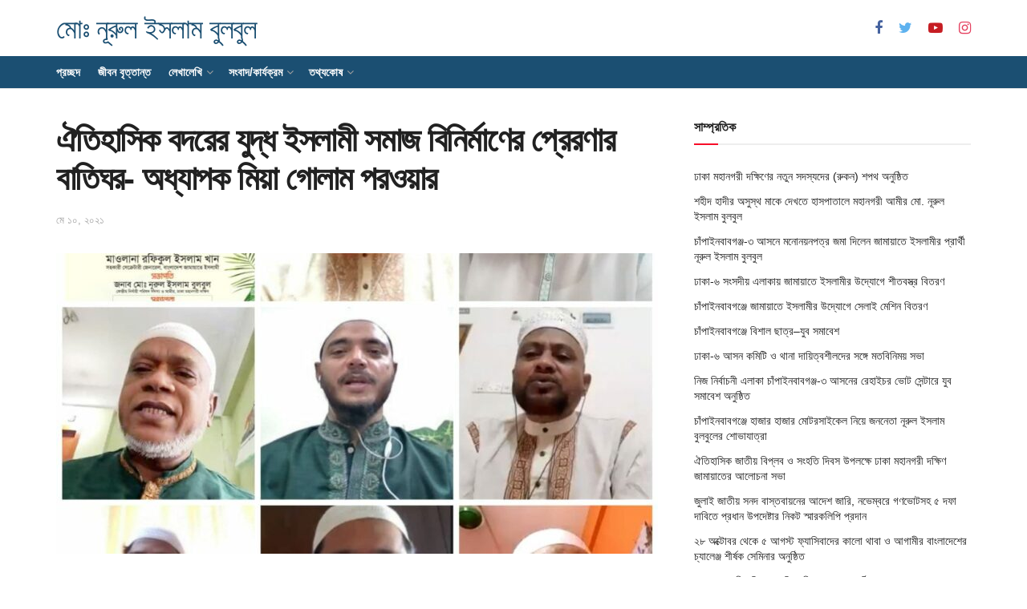

--- FILE ---
content_type: text/html; charset=UTF-8
request_url: https://mail.nurulislambulbul.com/415/article-details.html
body_size: 24205
content:
<!doctype html>
<!--[if lt IE 7]> <html class="no-js lt-ie9 lt-ie8 lt-ie7" lang="en-US"> <![endif]-->
<!--[if IE 7]>    <html class="no-js lt-ie9 lt-ie8" lang="en-US"> <![endif]-->
<!--[if IE 8]>    <html class="no-js lt-ie9" lang="en-US"> <![endif]-->
<!--[if IE 9]>    <html class="no-js lt-ie10" lang="en-US"> <![endif]-->
<!--[if gt IE 8]><!--> <html class="no-js" lang="en-US"> <!--<![endif]-->
<head>
    <meta http-equiv="Content-Type" content="text/html; charset=UTF-8" />
    <meta name='viewport' content='width=device-width, initial-scale=1, user-scalable=yes' />
    <link rel="profile" href="https://gmpg.org/xfn/11" />
    <link rel="pingback" href="https://mail.nurulislambulbul.com/xmlrpc.php" />
    <title>ঐতিহাসিক বদরের যুদ্ধ ইসলামী সমাজ বিনির্মাণের প্রেরণার বাতিঘর- অধ্যাপক মিয়া গোলাম পরওয়ার &#8211; মোঃ নূরুল ইসলাম বুলবুল</title>
<meta name='robots' content='max-image-preview:large' />
	<style>img:is([sizes="auto" i], [sizes^="auto," i]) { contain-intrinsic-size: 3000px 1500px }</style>
	<meta property="og:type" content="article">
<meta property="og:title" content="ঐতিহাসিক বদরের যুদ্ধ ইসলামী সমাজ বিনির্মাণের প�">
<meta property="og:site_name" content="মোঃ নূরুল ইসলাম বুলবুল">
<meta property="og:description" content="বাংলাদেশ জামায়াতে ইসলামীর সেক্রেটারি জেনারেল ও সাবেক জাতীয় সংসদ সদস্য অধ্যাপক মিয়া গোলাম পরওয়�">
<meta property="og:url" content="https://mail.nurulislambulbul.com/415/article-details.html">
<meta property="og:locale" content="en_US">
<meta property="og:image" content="https://mail.nurulislambulbul.com/wp-content/uploads/2021/09/photo_2021-05-01_20-48-51.jpg">
<meta property="og:image:height" content="1280">
<meta property="og:image:width" content="1280">
<meta property="article:published_time" content="2021-05-10T15:06:31+00:00">
<meta property="article:modified_time" content="2021-09-06T15:27:13+00:00">
<meta property="article:section" content="অন্যান্য">
<meta name="twitter:card" content="summary_large_image">
<meta name="twitter:title" content="ঐতিহাসিক বদরের যুদ্ধ ইসলামী সমাজ বিনির্মাণের প্রেরণার বাতিঘর- অধ্যাপক মিয়া গোলাম পরওয়ার">
<meta name="twitter:description" content="বাংলাদেশ জামায়াতে ইসলামীর সেক্রেটারি জেনারেল ও সাবেক জাতীয় সংসদ সদস্য অধ্যাপক মিয়া গোলাম পরওয়ার বলেন, ঐতিহাসিক বদর যুদ্ধ ইসলামের ইতিহাসে">
<meta name="twitter:url" content="https://mail.nurulislambulbul.com/415/article-details.html">
<meta name="twitter:site" content="">
<meta name="twitter:image:src" content="https://mail.nurulislambulbul.com/wp-content/uploads/2021/09/photo_2021-05-01_20-48-51.jpg">
<meta name="twitter:image:width" content="1280">
<meta name="twitter:image:height" content="1280">
			<script type="text/javascript">
              var jnews_ajax_url = '/?ajax-request=jnews'
			</script>
			<link rel='dns-prefetch' href='//www.googletagmanager.com' />
<link rel='dns-prefetch' href='//stats.wp.com' />
<link rel="alternate" type="application/rss+xml" title="মোঃ নূরুল ইসলাম বুলবুল &raquo; Feed" href="https://mail.nurulislambulbul.com/feed" />
<link rel="alternate" type="application/rss+xml" title="মোঃ নূরুল ইসলাম বুলবুল &raquo; Comments Feed" href="https://mail.nurulislambulbul.com/comments/feed" />
<link rel="alternate" type="application/rss+xml" title="মোঃ নূরুল ইসলাম বুলবুল &raquo; ঐতিহাসিক বদরের যুদ্ধ ইসলামী সমাজ বিনির্মাণের প্রেরণার বাতিঘর- অধ্যাপক মিয়া গোলাম পরওয়ার Comments Feed" href="https://mail.nurulislambulbul.com/415/article-details.html/feed" />
<script type="text/javascript">
/* <![CDATA[ */
window._wpemojiSettings = {"baseUrl":"https:\/\/s.w.org\/images\/core\/emoji\/15.0.3\/72x72\/","ext":".png","svgUrl":"https:\/\/s.w.org\/images\/core\/emoji\/15.0.3\/svg\/","svgExt":".svg","source":{"concatemoji":"https:\/\/mail.nurulislambulbul.com\/wp-includes\/js\/wp-emoji-release.min.js?ver=6.7.4"}};
/*! This file is auto-generated */
!function(i,n){var o,s,e;function c(e){try{var t={supportTests:e,timestamp:(new Date).valueOf()};sessionStorage.setItem(o,JSON.stringify(t))}catch(e){}}function p(e,t,n){e.clearRect(0,0,e.canvas.width,e.canvas.height),e.fillText(t,0,0);var t=new Uint32Array(e.getImageData(0,0,e.canvas.width,e.canvas.height).data),r=(e.clearRect(0,0,e.canvas.width,e.canvas.height),e.fillText(n,0,0),new Uint32Array(e.getImageData(0,0,e.canvas.width,e.canvas.height).data));return t.every(function(e,t){return e===r[t]})}function u(e,t,n){switch(t){case"flag":return n(e,"\ud83c\udff3\ufe0f\u200d\u26a7\ufe0f","\ud83c\udff3\ufe0f\u200b\u26a7\ufe0f")?!1:!n(e,"\ud83c\uddfa\ud83c\uddf3","\ud83c\uddfa\u200b\ud83c\uddf3")&&!n(e,"\ud83c\udff4\udb40\udc67\udb40\udc62\udb40\udc65\udb40\udc6e\udb40\udc67\udb40\udc7f","\ud83c\udff4\u200b\udb40\udc67\u200b\udb40\udc62\u200b\udb40\udc65\u200b\udb40\udc6e\u200b\udb40\udc67\u200b\udb40\udc7f");case"emoji":return!n(e,"\ud83d\udc26\u200d\u2b1b","\ud83d\udc26\u200b\u2b1b")}return!1}function f(e,t,n){var r="undefined"!=typeof WorkerGlobalScope&&self instanceof WorkerGlobalScope?new OffscreenCanvas(300,150):i.createElement("canvas"),a=r.getContext("2d",{willReadFrequently:!0}),o=(a.textBaseline="top",a.font="600 32px Arial",{});return e.forEach(function(e){o[e]=t(a,e,n)}),o}function t(e){var t=i.createElement("script");t.src=e,t.defer=!0,i.head.appendChild(t)}"undefined"!=typeof Promise&&(o="wpEmojiSettingsSupports",s=["flag","emoji"],n.supports={everything:!0,everythingExceptFlag:!0},e=new Promise(function(e){i.addEventListener("DOMContentLoaded",e,{once:!0})}),new Promise(function(t){var n=function(){try{var e=JSON.parse(sessionStorage.getItem(o));if("object"==typeof e&&"number"==typeof e.timestamp&&(new Date).valueOf()<e.timestamp+604800&&"object"==typeof e.supportTests)return e.supportTests}catch(e){}return null}();if(!n){if("undefined"!=typeof Worker&&"undefined"!=typeof OffscreenCanvas&&"undefined"!=typeof URL&&URL.createObjectURL&&"undefined"!=typeof Blob)try{var e="postMessage("+f.toString()+"("+[JSON.stringify(s),u.toString(),p.toString()].join(",")+"));",r=new Blob([e],{type:"text/javascript"}),a=new Worker(URL.createObjectURL(r),{name:"wpTestEmojiSupports"});return void(a.onmessage=function(e){c(n=e.data),a.terminate(),t(n)})}catch(e){}c(n=f(s,u,p))}t(n)}).then(function(e){for(var t in e)n.supports[t]=e[t],n.supports.everything=n.supports.everything&&n.supports[t],"flag"!==t&&(n.supports.everythingExceptFlag=n.supports.everythingExceptFlag&&n.supports[t]);n.supports.everythingExceptFlag=n.supports.everythingExceptFlag&&!n.supports.flag,n.DOMReady=!1,n.readyCallback=function(){n.DOMReady=!0}}).then(function(){return e}).then(function(){var e;n.supports.everything||(n.readyCallback(),(e=n.source||{}).concatemoji?t(e.concatemoji):e.wpemoji&&e.twemoji&&(t(e.twemoji),t(e.wpemoji)))}))}((window,document),window._wpemojiSettings);
/* ]]> */
</script>
<style id='wp-emoji-styles-inline-css' type='text/css'>

	img.wp-smiley, img.emoji {
		display: inline !important;
		border: none !important;
		box-shadow: none !important;
		height: 1em !important;
		width: 1em !important;
		margin: 0 0.07em !important;
		vertical-align: -0.1em !important;
		background: none !important;
		padding: 0 !important;
	}
</style>
<link rel='stylesheet' id='wp-block-library-css' href='https://mail.nurulislambulbul.com/wp-includes/css/dist/block-library/style.min.css?ver=6.7.4' type='text/css' media='all' />
<link rel='stylesheet' id='mediaelement-css' href='https://mail.nurulislambulbul.com/wp-includes/js/mediaelement/mediaelementplayer-legacy.min.css?ver=4.2.17' type='text/css' media='all' />
<link rel='stylesheet' id='wp-mediaelement-css' href='https://mail.nurulislambulbul.com/wp-includes/js/mediaelement/wp-mediaelement.min.css?ver=6.7.4' type='text/css' media='all' />
<style id='jetpack-sharing-buttons-style-inline-css' type='text/css'>
.jetpack-sharing-buttons__services-list{display:flex;flex-direction:row;flex-wrap:wrap;gap:0;list-style-type:none;margin:5px;padding:0}.jetpack-sharing-buttons__services-list.has-small-icon-size{font-size:12px}.jetpack-sharing-buttons__services-list.has-normal-icon-size{font-size:16px}.jetpack-sharing-buttons__services-list.has-large-icon-size{font-size:24px}.jetpack-sharing-buttons__services-list.has-huge-icon-size{font-size:36px}@media print{.jetpack-sharing-buttons__services-list{display:none!important}}.editor-styles-wrapper .wp-block-jetpack-sharing-buttons{gap:0;padding-inline-start:0}ul.jetpack-sharing-buttons__services-list.has-background{padding:1.25em 2.375em}
</style>
<style id='classic-theme-styles-inline-css' type='text/css'>
/*! This file is auto-generated */
.wp-block-button__link{color:#fff;background-color:#32373c;border-radius:9999px;box-shadow:none;text-decoration:none;padding:calc(.667em + 2px) calc(1.333em + 2px);font-size:1.125em}.wp-block-file__button{background:#32373c;color:#fff;text-decoration:none}
</style>
<style id='global-styles-inline-css' type='text/css'>
:root{--wp--preset--aspect-ratio--square: 1;--wp--preset--aspect-ratio--4-3: 4/3;--wp--preset--aspect-ratio--3-4: 3/4;--wp--preset--aspect-ratio--3-2: 3/2;--wp--preset--aspect-ratio--2-3: 2/3;--wp--preset--aspect-ratio--16-9: 16/9;--wp--preset--aspect-ratio--9-16: 9/16;--wp--preset--color--black: #000000;--wp--preset--color--cyan-bluish-gray: #abb8c3;--wp--preset--color--white: #ffffff;--wp--preset--color--pale-pink: #f78da7;--wp--preset--color--vivid-red: #cf2e2e;--wp--preset--color--luminous-vivid-orange: #ff6900;--wp--preset--color--luminous-vivid-amber: #fcb900;--wp--preset--color--light-green-cyan: #7bdcb5;--wp--preset--color--vivid-green-cyan: #00d084;--wp--preset--color--pale-cyan-blue: #8ed1fc;--wp--preset--color--vivid-cyan-blue: #0693e3;--wp--preset--color--vivid-purple: #9b51e0;--wp--preset--gradient--vivid-cyan-blue-to-vivid-purple: linear-gradient(135deg,rgba(6,147,227,1) 0%,rgb(155,81,224) 100%);--wp--preset--gradient--light-green-cyan-to-vivid-green-cyan: linear-gradient(135deg,rgb(122,220,180) 0%,rgb(0,208,130) 100%);--wp--preset--gradient--luminous-vivid-amber-to-luminous-vivid-orange: linear-gradient(135deg,rgba(252,185,0,1) 0%,rgba(255,105,0,1) 100%);--wp--preset--gradient--luminous-vivid-orange-to-vivid-red: linear-gradient(135deg,rgba(255,105,0,1) 0%,rgb(207,46,46) 100%);--wp--preset--gradient--very-light-gray-to-cyan-bluish-gray: linear-gradient(135deg,rgb(238,238,238) 0%,rgb(169,184,195) 100%);--wp--preset--gradient--cool-to-warm-spectrum: linear-gradient(135deg,rgb(74,234,220) 0%,rgb(151,120,209) 20%,rgb(207,42,186) 40%,rgb(238,44,130) 60%,rgb(251,105,98) 80%,rgb(254,248,76) 100%);--wp--preset--gradient--blush-light-purple: linear-gradient(135deg,rgb(255,206,236) 0%,rgb(152,150,240) 100%);--wp--preset--gradient--blush-bordeaux: linear-gradient(135deg,rgb(254,205,165) 0%,rgb(254,45,45) 50%,rgb(107,0,62) 100%);--wp--preset--gradient--luminous-dusk: linear-gradient(135deg,rgb(255,203,112) 0%,rgb(199,81,192) 50%,rgb(65,88,208) 100%);--wp--preset--gradient--pale-ocean: linear-gradient(135deg,rgb(255,245,203) 0%,rgb(182,227,212) 50%,rgb(51,167,181) 100%);--wp--preset--gradient--electric-grass: linear-gradient(135deg,rgb(202,248,128) 0%,rgb(113,206,126) 100%);--wp--preset--gradient--midnight: linear-gradient(135deg,rgb(2,3,129) 0%,rgb(40,116,252) 100%);--wp--preset--font-size--small: 13px;--wp--preset--font-size--medium: 20px;--wp--preset--font-size--large: 36px;--wp--preset--font-size--x-large: 42px;--wp--preset--spacing--20: 0.44rem;--wp--preset--spacing--30: 0.67rem;--wp--preset--spacing--40: 1rem;--wp--preset--spacing--50: 1.5rem;--wp--preset--spacing--60: 2.25rem;--wp--preset--spacing--70: 3.38rem;--wp--preset--spacing--80: 5.06rem;--wp--preset--shadow--natural: 6px 6px 9px rgba(0, 0, 0, 0.2);--wp--preset--shadow--deep: 12px 12px 50px rgba(0, 0, 0, 0.4);--wp--preset--shadow--sharp: 6px 6px 0px rgba(0, 0, 0, 0.2);--wp--preset--shadow--outlined: 6px 6px 0px -3px rgba(255, 255, 255, 1), 6px 6px rgba(0, 0, 0, 1);--wp--preset--shadow--crisp: 6px 6px 0px rgba(0, 0, 0, 1);}:where(.is-layout-flex){gap: 0.5em;}:where(.is-layout-grid){gap: 0.5em;}body .is-layout-flex{display: flex;}.is-layout-flex{flex-wrap: wrap;align-items: center;}.is-layout-flex > :is(*, div){margin: 0;}body .is-layout-grid{display: grid;}.is-layout-grid > :is(*, div){margin: 0;}:where(.wp-block-columns.is-layout-flex){gap: 2em;}:where(.wp-block-columns.is-layout-grid){gap: 2em;}:where(.wp-block-post-template.is-layout-flex){gap: 1.25em;}:where(.wp-block-post-template.is-layout-grid){gap: 1.25em;}.has-black-color{color: var(--wp--preset--color--black) !important;}.has-cyan-bluish-gray-color{color: var(--wp--preset--color--cyan-bluish-gray) !important;}.has-white-color{color: var(--wp--preset--color--white) !important;}.has-pale-pink-color{color: var(--wp--preset--color--pale-pink) !important;}.has-vivid-red-color{color: var(--wp--preset--color--vivid-red) !important;}.has-luminous-vivid-orange-color{color: var(--wp--preset--color--luminous-vivid-orange) !important;}.has-luminous-vivid-amber-color{color: var(--wp--preset--color--luminous-vivid-amber) !important;}.has-light-green-cyan-color{color: var(--wp--preset--color--light-green-cyan) !important;}.has-vivid-green-cyan-color{color: var(--wp--preset--color--vivid-green-cyan) !important;}.has-pale-cyan-blue-color{color: var(--wp--preset--color--pale-cyan-blue) !important;}.has-vivid-cyan-blue-color{color: var(--wp--preset--color--vivid-cyan-blue) !important;}.has-vivid-purple-color{color: var(--wp--preset--color--vivid-purple) !important;}.has-black-background-color{background-color: var(--wp--preset--color--black) !important;}.has-cyan-bluish-gray-background-color{background-color: var(--wp--preset--color--cyan-bluish-gray) !important;}.has-white-background-color{background-color: var(--wp--preset--color--white) !important;}.has-pale-pink-background-color{background-color: var(--wp--preset--color--pale-pink) !important;}.has-vivid-red-background-color{background-color: var(--wp--preset--color--vivid-red) !important;}.has-luminous-vivid-orange-background-color{background-color: var(--wp--preset--color--luminous-vivid-orange) !important;}.has-luminous-vivid-amber-background-color{background-color: var(--wp--preset--color--luminous-vivid-amber) !important;}.has-light-green-cyan-background-color{background-color: var(--wp--preset--color--light-green-cyan) !important;}.has-vivid-green-cyan-background-color{background-color: var(--wp--preset--color--vivid-green-cyan) !important;}.has-pale-cyan-blue-background-color{background-color: var(--wp--preset--color--pale-cyan-blue) !important;}.has-vivid-cyan-blue-background-color{background-color: var(--wp--preset--color--vivid-cyan-blue) !important;}.has-vivid-purple-background-color{background-color: var(--wp--preset--color--vivid-purple) !important;}.has-black-border-color{border-color: var(--wp--preset--color--black) !important;}.has-cyan-bluish-gray-border-color{border-color: var(--wp--preset--color--cyan-bluish-gray) !important;}.has-white-border-color{border-color: var(--wp--preset--color--white) !important;}.has-pale-pink-border-color{border-color: var(--wp--preset--color--pale-pink) !important;}.has-vivid-red-border-color{border-color: var(--wp--preset--color--vivid-red) !important;}.has-luminous-vivid-orange-border-color{border-color: var(--wp--preset--color--luminous-vivid-orange) !important;}.has-luminous-vivid-amber-border-color{border-color: var(--wp--preset--color--luminous-vivid-amber) !important;}.has-light-green-cyan-border-color{border-color: var(--wp--preset--color--light-green-cyan) !important;}.has-vivid-green-cyan-border-color{border-color: var(--wp--preset--color--vivid-green-cyan) !important;}.has-pale-cyan-blue-border-color{border-color: var(--wp--preset--color--pale-cyan-blue) !important;}.has-vivid-cyan-blue-border-color{border-color: var(--wp--preset--color--vivid-cyan-blue) !important;}.has-vivid-purple-border-color{border-color: var(--wp--preset--color--vivid-purple) !important;}.has-vivid-cyan-blue-to-vivid-purple-gradient-background{background: var(--wp--preset--gradient--vivid-cyan-blue-to-vivid-purple) !important;}.has-light-green-cyan-to-vivid-green-cyan-gradient-background{background: var(--wp--preset--gradient--light-green-cyan-to-vivid-green-cyan) !important;}.has-luminous-vivid-amber-to-luminous-vivid-orange-gradient-background{background: var(--wp--preset--gradient--luminous-vivid-amber-to-luminous-vivid-orange) !important;}.has-luminous-vivid-orange-to-vivid-red-gradient-background{background: var(--wp--preset--gradient--luminous-vivid-orange-to-vivid-red) !important;}.has-very-light-gray-to-cyan-bluish-gray-gradient-background{background: var(--wp--preset--gradient--very-light-gray-to-cyan-bluish-gray) !important;}.has-cool-to-warm-spectrum-gradient-background{background: var(--wp--preset--gradient--cool-to-warm-spectrum) !important;}.has-blush-light-purple-gradient-background{background: var(--wp--preset--gradient--blush-light-purple) !important;}.has-blush-bordeaux-gradient-background{background: var(--wp--preset--gradient--blush-bordeaux) !important;}.has-luminous-dusk-gradient-background{background: var(--wp--preset--gradient--luminous-dusk) !important;}.has-pale-ocean-gradient-background{background: var(--wp--preset--gradient--pale-ocean) !important;}.has-electric-grass-gradient-background{background: var(--wp--preset--gradient--electric-grass) !important;}.has-midnight-gradient-background{background: var(--wp--preset--gradient--midnight) !important;}.has-small-font-size{font-size: var(--wp--preset--font-size--small) !important;}.has-medium-font-size{font-size: var(--wp--preset--font-size--medium) !important;}.has-large-font-size{font-size: var(--wp--preset--font-size--large) !important;}.has-x-large-font-size{font-size: var(--wp--preset--font-size--x-large) !important;}
:where(.wp-block-post-template.is-layout-flex){gap: 1.25em;}:where(.wp-block-post-template.is-layout-grid){gap: 1.25em;}
:where(.wp-block-columns.is-layout-flex){gap: 2em;}:where(.wp-block-columns.is-layout-grid){gap: 2em;}
:root :where(.wp-block-pullquote){font-size: 1.5em;line-height: 1.6;}
</style>
<link rel='stylesheet' id='jnews-previewslider-css' href='https://mail.nurulislambulbul.com/wp-content/plugins/jnews-gallery/assets/css/previewslider.css' type='text/css' media='all' />
<link rel='stylesheet' id='jnews-previewslider-responsive-css' href='https://mail.nurulislambulbul.com/wp-content/plugins/jnews-gallery/assets/css/previewslider-responsive.css' type='text/css' media='all' />
<link rel='stylesheet' id='js_composer_front-css' href='https://mail.nurulislambulbul.com/wp-content/plugins/js_composer/assets/css/js_composer.min.css?ver=6.4.1' type='text/css' media='all' />
<link rel='stylesheet' id='jnews-frontend-css' href='https://mail.nurulislambulbul.com/wp-content/themes/jnews/assets/dist/frontend.min.css?ver=7.1.3' type='text/css' media='all' />
<link rel='stylesheet' id='jnews-style-css' href='https://mail.nurulislambulbul.com/wp-content/themes/jnews/style.css?ver=7.1.3' type='text/css' media='all' />
<link rel='stylesheet' id='jnews-darkmode-css' href='https://mail.nurulislambulbul.com/wp-content/themes/jnews/assets/css/darkmode.css?ver=7.1.3' type='text/css' media='all' />
<script type="text/javascript" src="https://mail.nurulislambulbul.com/wp-content/plugins/enable-jquery-migrate-helper/js/jquery/jquery-1.12.4-wp.js?ver=1.12.4-wp" id="jquery-core-js"></script>
<script type="text/javascript" src="https://mail.nurulislambulbul.com/wp-content/plugins/enable-jquery-migrate-helper/js/jquery-migrate/jquery-migrate-1.4.1-wp.js?ver=1.4.1-wp" id="jquery-migrate-js"></script>
<script type="text/javascript" src="https://mail.nurulislambulbul.com/wp-content/plugins/jnews-gallery/assets/js/jquery.previewslider.js" id="jnews-previewslider-js"></script>
<script type="text/javascript" src="https://mail.nurulislambulbul.com/wp-content/plugins/revslider/public/assets/js/rbtools.min.js?ver=6.6.20" async id="tp-tools-js"></script>
<script type="text/javascript" src="https://mail.nurulislambulbul.com/wp-content/plugins/revslider/public/assets/js/rs6.min.js?ver=6.6.20" async id="revmin-js"></script>

<!-- Google tag (gtag.js) snippet added by Site Kit -->

<!-- Google Analytics snippet added by Site Kit -->
<script type="text/javascript" src="https://www.googletagmanager.com/gtag/js?id=GT-5NXS3KG9" id="google_gtagjs-js" async></script>
<script type="text/javascript" id="google_gtagjs-js-after">
/* <![CDATA[ */
window.dataLayer = window.dataLayer || [];function gtag(){dataLayer.push(arguments);}
gtag("set","linker",{"domains":["mail.nurulislambulbul.com"]});
gtag("js", new Date());
gtag("set", "developer_id.dZTNiMT", true);
gtag("config", "GT-5NXS3KG9");
 window._googlesitekit = window._googlesitekit || {}; window._googlesitekit.throttledEvents = []; window._googlesitekit.gtagEvent = (name, data) => { var key = JSON.stringify( { name, data } ); if ( !! window._googlesitekit.throttledEvents[ key ] ) { return; } window._googlesitekit.throttledEvents[ key ] = true; setTimeout( () => { delete window._googlesitekit.throttledEvents[ key ]; }, 5 ); gtag( "event", name, { ...data, event_source: "site-kit" } ); } 
/* ]]> */
</script>

<!-- End Google tag (gtag.js) snippet added by Site Kit -->
<link rel="https://api.w.org/" href="https://mail.nurulislambulbul.com/wp-json/" /><link rel="alternate" title="JSON" type="application/json" href="https://mail.nurulislambulbul.com/wp-json/wp/v2/posts/415" /><link rel="EditURI" type="application/rsd+xml" title="RSD" href="https://mail.nurulislambulbul.com/xmlrpc.php?rsd" />
<meta name="generator" content="WordPress 6.7.4" />
<link rel="canonical" href="https://mail.nurulislambulbul.com/415/article-details.html" />
<link rel='shortlink' href='https://mail.nurulislambulbul.com/?p=415' />
<link rel="alternate" title="oEmbed (JSON)" type="application/json+oembed" href="https://mail.nurulislambulbul.com/wp-json/oembed/1.0/embed?url=https%3A%2F%2Fmail.nurulislambulbul.com%2F415%2Farticle-details.html" />
<link rel="alternate" title="oEmbed (XML)" type="text/xml+oembed" href="https://mail.nurulislambulbul.com/wp-json/oembed/1.0/embed?url=https%3A%2F%2Fmail.nurulislambulbul.com%2F415%2Farticle-details.html&#038;format=xml" />
	<script type="text/javascript">
	    var ajaxurl = 'https://mail.nurulislambulbul.com/wp-admin/admin-ajax.php';
	</script>

	<style type="text/css">
		.ajax-calendar{
			position:relative;
		}

		#bddp_ac_widget th {
		background: none repeat scroll 0 0 #2cb2bc;
		color: #FFFFFF;
		font-weight: normal;
		padding: 5px 1px;
		text-align: center;
		 font-size: 16px;
		}
		#bddp_ac_widget {
			padding: 5px;
		}
		
		#bddp_ac_widget td {
			border: 1px solid #CCCCCC;
			text-align: center;
		}
		
		#my-calendar a {
			background: none repeat scroll 0 0 #008000;
			color: #FFFFFF;
			display: block;
			padding: 6px 0;
			width: 100% !important;
		}
		#my-calendar{
			width:100%;
		}
		
		
		#my_calender span {
			display: block;
			padding: 6px 0;
			width: 100% !important;
		}
		
		#today a,#today span {
			   background: none repeat scroll 0 0 #2cb2bc !important;
			color: #FFFFFF;
		}
		#bddp_ac_widget #my_year {
			float: right;
		}
		.select_ca #my_month {
			float: left;
		}

	</style>
	<meta name="generator" content="Site Kit by Google 1.144.0" />	<style>img#wpstats{display:none}</style>
		<meta name="generator" content="Powered by WPBakery Page Builder - drag and drop page builder for WordPress."/>
<meta name="generator" content="Powered by Slider Revolution 6.6.20 - responsive, Mobile-Friendly Slider Plugin for WordPress with comfortable drag and drop interface." />
<script type='application/ld+json'>{"@context":"http:\/\/schema.org","@type":"WebSite","@id":"https:\/\/mail.nurulislambulbul.com\/#website","url":"https:\/\/mail.nurulislambulbul.com\/","name":"","potentialAction":{"@type":"SearchAction","target":"https:\/\/mail.nurulislambulbul.com\/?s={search_term_string}","query-input":"required name=search_term_string"}}</script>
<link rel="icon" href="https://mail.nurulislambulbul.com/wp-content/uploads/2018/05/cropped-cropped-cropped-favicon-32x32.png" sizes="32x32" />
<link rel="icon" href="https://mail.nurulislambulbul.com/wp-content/uploads/2018/05/cropped-cropped-cropped-favicon-192x192.png" sizes="192x192" />
<link rel="apple-touch-icon" href="https://mail.nurulislambulbul.com/wp-content/uploads/2018/05/cropped-cropped-cropped-favicon-180x180.png" />
<meta name="msapplication-TileImage" content="https://mail.nurulislambulbul.com/wp-content/uploads/2018/05/cropped-cropped-cropped-favicon-270x270.png" />
<style id="jeg_dynamic_css" type="text/css" data-type="jeg_custom-css"> @font-face { font-family: 'SolaimanLipi'; src: url('https://www.nurulislambulbul.com/wp-content/uploads/2018/05/SolaimanLipi.ttf') format('truetype') ; font-weight: 400; font-style: normal; } .jeg_midbar { height : 70px; } .jeg_header .jeg_bottombar.jeg_navbar,.jeg_bottombar .jeg_nav_icon { height : 40px; } .jeg_header .jeg_bottombar.jeg_navbar, .jeg_header .jeg_bottombar .jeg_main_menu:not(.jeg_menu_style_1) > li > a, .jeg_header .jeg_bottombar .jeg_menu_style_1 > li, .jeg_header .jeg_bottombar .jeg_menu:not(.jeg_main_menu) > li > a { line-height : 40px; } .jeg_header .jeg_bottombar.jeg_navbar_wrapper:not(.jeg_navbar_boxed), .jeg_header .jeg_bottombar.jeg_navbar_boxed .jeg_nav_row { background : #1b4f72; } .jeg_header_sticky .jeg_navbar_wrapper:not(.jeg_navbar_boxed), .jeg_header_sticky .jeg_navbar_boxed .jeg_nav_row { background : #1b4f72; } .jeg_header .jeg_menu.jeg_main_menu > li > a { color : #ffffff; } .jeg_navbar_wrapper .jeg_menu li > ul { background : #1b4f72; } .jeg_navbar_wrapper .jeg_menu li > ul li > a { color : #ffffff; } .jeg_navbar_wrapper .jeg_menu li > ul li:hover > a, .jeg_navbar_wrapper .jeg_menu li > ul li.sfHover > a, .jeg_navbar_wrapper .jeg_menu li > ul li.current-menu-item > a, .jeg_navbar_wrapper .jeg_menu li > ul li.current-menu-ancestor > a { background : #ffffff; } .jeg_header .jeg_navbar_wrapper .jeg_menu li > ul li:hover > a, .jeg_header .jeg_navbar_wrapper .jeg_menu li > ul li.sfHover > a, .jeg_header .jeg_navbar_wrapper .jeg_menu li > ul li.current-menu-item > a, .jeg_header .jeg_navbar_wrapper .jeg_menu li > ul li.current-menu-ancestor > a, .jeg_header .jeg_navbar_wrapper .jeg_menu li > ul li:hover > .sf-with-ul:after, .jeg_header .jeg_navbar_wrapper .jeg_menu li > ul li.sfHover > .sf-with-ul:after, .jeg_header .jeg_navbar_wrapper .jeg_menu li > ul li.current-menu-item > .sf-with-ul:after, .jeg_header .jeg_navbar_wrapper .jeg_menu li > ul li.current-menu-ancestor > .sf-with-ul:after { color : #000000; } .jeg_nav_item.jeg_logo .site-title a { font-size: 35px; color : #1b4f72;  } .jeg_stickybar .jeg_nav_item.jeg_logo .site-title a { color : #ffffff;  } .jeg_nav_item.jeg_mobile_logo .site-title a { color : #ffffff;  } .jeg_footer_content,.jeg_footer.dark .jeg_footer_content { background-color : #1b4f72; color : #ffffff; } .jeg_footer_secondary,.jeg_footer.dark .jeg_footer_secondary,.jeg_footer_bottom,.jeg_footer.dark .jeg_footer_bottom,.jeg_footer_sidecontent .jeg_footer_primary { color : #ffffff; } .jeg_menu_footer a,.jeg_footer.dark .jeg_menu_footer a,.jeg_footer_sidecontent .jeg_footer_primary .col-md-7 .jeg_menu_footer a { color : #ffffff; } body,input,textarea,select,.chosen-container-single .chosen-single,.btn,.button { font-family: SolaimanLipi,Helvetica,Arial,sans-serif; } .jeg_header, .jeg_mobile_wrapper { font-family: SolaimanLipi,Helvetica,Arial,sans-serif; } .jeg_main_menu > li > a { font-family: SolaimanLipi,Helvetica,Arial,sans-serif; } .jeg_post_title, .entry-header .jeg_post_title, .jeg_single_tpl_2 .entry-header .jeg_post_title, .jeg_single_tpl_3 .entry-header .jeg_post_title, .jeg_single_tpl_6 .entry-header .jeg_post_title { font-family: SolaimanLipi,Helvetica,Arial,sans-serif; } h3.jeg_block_title, .jeg_footer .jeg_footer_heading h3, .jeg_footer .widget h2, .jeg_tabpost_nav li { font-family: SolaimanLipi,Helvetica,Arial,sans-serif; } .jeg_post_excerpt p, .content-inner p { font-family: SolaimanLipi,Helvetica,Arial,sans-serif; } </style><style type="text/css">
					.no_thumbnail .jeg_thumb,
					.thumbnail-container.no_thumbnail {
					    display: none !important;
					}
					.jeg_search_result .jeg_pl_xs_3.no_thumbnail .jeg_postblock_content,
					.jeg_sidefeed .jeg_pl_xs_3.no_thumbnail .jeg_postblock_content,
					.jeg_pl_sm.no_thumbnail .jeg_postblock_content {
					    margin-left: 0;
					}
					.jeg_postblock_11 .no_thumbnail .jeg_postblock_content,
					.jeg_postblock_12 .no_thumbnail .jeg_postblock_content,
					.jeg_postblock_12.jeg_col_3o3 .no_thumbnail .jeg_postblock_content  {
					    margin-top: 0;
					}
					.jeg_postblock_15 .jeg_pl_md_box.no_thumbnail .jeg_postblock_content,
					.jeg_postblock_19 .jeg_pl_md_box.no_thumbnail .jeg_postblock_content,
					.jeg_postblock_24 .jeg_pl_md_box.no_thumbnail .jeg_postblock_content,
					.jeg_sidefeed .jeg_pl_md_box .jeg_postblock_content {
					    position: relative;
					}
					.jeg_postblock_carousel_2 .no_thumbnail .jeg_post_title a,
					.jeg_postblock_carousel_2 .no_thumbnail .jeg_post_title a:hover,
					.jeg_postblock_carousel_2 .no_thumbnail .jeg_post_meta .fa {
					    color: #212121 !important;
					} 
				</style><script>function setREVStartSize(e){
			//window.requestAnimationFrame(function() {
				window.RSIW = window.RSIW===undefined ? window.innerWidth : window.RSIW;
				window.RSIH = window.RSIH===undefined ? window.innerHeight : window.RSIH;
				try {
					var pw = document.getElementById(e.c).parentNode.offsetWidth,
						newh;
					pw = pw===0 || isNaN(pw) || (e.l=="fullwidth" || e.layout=="fullwidth") ? window.RSIW : pw;
					e.tabw = e.tabw===undefined ? 0 : parseInt(e.tabw);
					e.thumbw = e.thumbw===undefined ? 0 : parseInt(e.thumbw);
					e.tabh = e.tabh===undefined ? 0 : parseInt(e.tabh);
					e.thumbh = e.thumbh===undefined ? 0 : parseInt(e.thumbh);
					e.tabhide = e.tabhide===undefined ? 0 : parseInt(e.tabhide);
					e.thumbhide = e.thumbhide===undefined ? 0 : parseInt(e.thumbhide);
					e.mh = e.mh===undefined || e.mh=="" || e.mh==="auto" ? 0 : parseInt(e.mh,0);
					if(e.layout==="fullscreen" || e.l==="fullscreen")
						newh = Math.max(e.mh,window.RSIH);
					else{
						e.gw = Array.isArray(e.gw) ? e.gw : [e.gw];
						for (var i in e.rl) if (e.gw[i]===undefined || e.gw[i]===0) e.gw[i] = e.gw[i-1];
						e.gh = e.el===undefined || e.el==="" || (Array.isArray(e.el) && e.el.length==0)? e.gh : e.el;
						e.gh = Array.isArray(e.gh) ? e.gh : [e.gh];
						for (var i in e.rl) if (e.gh[i]===undefined || e.gh[i]===0) e.gh[i] = e.gh[i-1];
											
						var nl = new Array(e.rl.length),
							ix = 0,
							sl;
						e.tabw = e.tabhide>=pw ? 0 : e.tabw;
						e.thumbw = e.thumbhide>=pw ? 0 : e.thumbw;
						e.tabh = e.tabhide>=pw ? 0 : e.tabh;
						e.thumbh = e.thumbhide>=pw ? 0 : e.thumbh;
						for (var i in e.rl) nl[i] = e.rl[i]<window.RSIW ? 0 : e.rl[i];
						sl = nl[0];
						for (var i in nl) if (sl>nl[i] && nl[i]>0) { sl = nl[i]; ix=i;}
						var m = pw>(e.gw[ix]+e.tabw+e.thumbw) ? 1 : (pw-(e.tabw+e.thumbw)) / (e.gw[ix]);
						newh =  (e.gh[ix] * m) + (e.tabh + e.thumbh);
					}
					var el = document.getElementById(e.c);
					if (el!==null && el) el.style.height = newh+"px";
					el = document.getElementById(e.c+"_wrapper");
					if (el!==null && el) {
						el.style.height = newh+"px";
						el.style.display = "block";
					}
				} catch(e){
					console.log("Failure at Presize of Slider:" + e)
				}
			//});
		  };</script>
		<style type="text/css" id="wp-custom-css">
			.jeg_meta_author {
    display: none !important;
}

div.jeg_meta_comment {
display: none;
}


.jeg_module_hook .jeg_post_category {
    display: none;
}		</style>
		<noscript><style> .wpb_animate_when_almost_visible { opacity: 1; }</style></noscript></head>
<body data-rsssl=1 class="post-template-default single single-post postid-415 single-format-standard wp-embed-responsive jeg_toggle_dark jeg_single_tpl_1 jnews jsc_normal wpb-js-composer js-comp-ver-6.4.1 vc_responsive">

    
    
    <div class="jeg_ad jeg_ad_top jnews_header_top_ads">
        <div class='ads-wrapper  '></div>    </div>

    <!-- The Main Wrapper
    ============================================= -->
    <div class="jeg_viewport">

        
        <div class="jeg_header_wrapper">
            <div class="jeg_header_instagram_wrapper">
    </div>

<!-- HEADER -->
<div class="jeg_header normal">
    <div class="jeg_midbar jeg_container normal">
    <div class="container">
        <div class="jeg_nav_row">
            
                <div class="jeg_nav_col jeg_nav_left jeg_nav_normal">
                    <div class="item_wrap jeg_nav_alignleft">
                        <div class="jeg_nav_item jeg_logo jeg_desktop_logo">
			<div class="site-title">
	    	<a href="https://mail.nurulislambulbul.com/" style="padding: 0 0 0 0;">
	    	    মোঃ নূরুল ইসলাম বুলবুল	    	</a>
	    </div>
	</div>                    </div>
                </div>

                
                <div class="jeg_nav_col jeg_nav_center jeg_nav_normal">
                    <div class="item_wrap jeg_nav_aligncenter">
                                            </div>
                </div>

                
                <div class="jeg_nav_col jeg_nav_right jeg_nav_grow">
                    <div class="item_wrap jeg_nav_alignright">
                        			<div
				class="jeg_nav_item socials_widget jeg_social_icon_block nobg">
				<a href="https://www.facebook.com/NiBulbul.Official" target='_blank' class="jeg_facebook"><i class="fa fa-facebook"></i> </a><a href="https://twitter.com/niBulbulBd" target='_blank' class="jeg_twitter"><i class="fa fa-twitter"></i> </a><a href="https://www.youtube.com/channel/UCLh6uSB3IEYBG7JG-otWs8g" target='_blank' class="jeg_youtube"><i class="fa fa-youtube-play"></i> </a><a href="https://www.instagram.com/nibulbul.official/" target='_blank' class="jeg_instagram"><i class="fa fa-instagram"></i> </a>			</div>
			                    </div>
                </div>

                        </div>
    </div>
</div><div class="jeg_bottombar jeg_navbar jeg_container jeg_navbar_wrapper jeg_navbar_normal jeg_navbar_normal">
    <div class="container">
        <div class="jeg_nav_row">
            
                <div class="jeg_nav_col jeg_nav_left jeg_nav_grow">
                    <div class="item_wrap jeg_nav_alignleft">
                        <div class="jeg_main_menu_wrapper">
<div class="jeg_nav_item jeg_mainmenu_wrap"><ul class="jeg_menu jeg_main_menu jeg_menu_style_1" data-animation="animate"><li id="menu-item-47" class="menu-item menu-item-type-post_type menu-item-object-page menu-item-home menu-item-47 bgnav" data-item-row="default" ><a href="https://mail.nurulislambulbul.com/">প্রচ্ছদ</a></li>
<li id="menu-item-37" class="menu-item menu-item-type-post_type menu-item-object-page menu-item-37 bgnav" data-item-row="default" ><a href="https://mail.nurulislambulbul.com/biography">জীবন বৃত্তান্ত</a></li>
<li id="menu-item-38" class="menu-item menu-item-type-taxonomy menu-item-object-category menu-item-has-children menu-item-38 bgnav" data-item-row="default" ><a href="https://mail.nurulislambulbul.com/category/blog">লেখালেখি</a>
<ul class="sub-menu">
	<li id="menu-item-39" class="menu-item menu-item-type-taxonomy menu-item-object-category menu-item-39 bgnav" data-item-row="default" ><a href="https://mail.nurulislambulbul.com/category/blog/economics">অর্থনীতি</a></li>
	<li id="menu-item-40" class="menu-item menu-item-type-taxonomy menu-item-object-category menu-item-40 bgnav" data-item-row="default" ><a href="https://mail.nurulislambulbul.com/category/blog/history">ইতিহাস</a></li>
	<li id="menu-item-42" class="menu-item menu-item-type-taxonomy menu-item-object-category menu-item-42 bgnav" data-item-row="default" ><a href="https://mail.nurulislambulbul.com/category/blog/religion">ধর্ম</a></li>
	<li id="menu-item-41" class="menu-item menu-item-type-taxonomy menu-item-object-category menu-item-41 bgnav" data-item-row="default" ><a href="https://mail.nurulislambulbul.com/category/blog/islamic-movement">ইসলামী আন্দোলন</a></li>
	<li id="menu-item-43" class="menu-item menu-item-type-taxonomy menu-item-object-category menu-item-43 bgnav" data-item-row="default" ><a href="https://mail.nurulislambulbul.com/category/blog/bangladesh">বাংলাদেশ</a></li>
	<li id="menu-item-45" class="menu-item menu-item-type-taxonomy menu-item-object-category menu-item-45 bgnav" data-item-row="default" ><a href="https://mail.nurulislambulbul.com/category/blog/politics">রাজনীতি</a></li>
	<li id="menu-item-46" class="menu-item menu-item-type-taxonomy menu-item-object-category menu-item-46 bgnav" data-item-row="default" ><a href="https://mail.nurulislambulbul.com/category/blog/culture">সংস্কৃতি</a></li>
	<li id="menu-item-44" class="menu-item menu-item-type-taxonomy menu-item-object-category menu-item-44 bgnav" data-item-row="default" ><a href="https://mail.nurulislambulbul.com/category/blog/others">বিবিধ</a></li>
</ul>
</li>
<li id="menu-item-48" class="menu-item menu-item-type-taxonomy menu-item-object-category menu-item-has-children menu-item-48 bgnav" data-item-row="default" ><a href="https://mail.nurulislambulbul.com/category/events">সংবাদ/কার্যক্রম</a>
<ul class="sub-menu">
	<li id="menu-item-55" class="menu-item menu-item-type-taxonomy menu-item-object-category menu-item-55 bgnav" data-item-row="default" ><a href="https://mail.nurulislambulbul.com/category/events/statement-message">বিবৃতি/বাণী</a></li>
	<li id="menu-item-52" class="menu-item menu-item-type-taxonomy menu-item-object-category menu-item-52 bgnav" data-item-row="default" ><a href="https://mail.nurulislambulbul.com/category/events/preaching-activities">দাওয়াহ কার্যক্রম</a></li>
	<li id="menu-item-60" class="menu-item menu-item-type-taxonomy menu-item-object-category menu-item-60 bgnav" data-item-row="default" ><a href="https://mail.nurulislambulbul.com/category/events/social-welfare">সমাজ কল্যাণ</a></li>
	<li id="menu-item-59" class="menu-item menu-item-type-taxonomy menu-item-object-category menu-item-59 bgnav" data-item-row="default" ><a href="https://mail.nurulislambulbul.com/category/events/organization-politics">সংগঠন ও রাজনীতি</a></li>
	<li id="menu-item-57" class="menu-item menu-item-type-taxonomy menu-item-object-category menu-item-57 bgnav" data-item-row="default" ><a href="https://mail.nurulislambulbul.com/category/events/education-training">শিক্ষা ও প্রশিক্ষণ</a></li>
	<li id="menu-item-62" class="menu-item menu-item-type-taxonomy menu-item-object-category menu-item-62 bgnav" data-item-row="default" ><a href="https://mail.nurulislambulbul.com/category/events/healthcare">স্বাস্থ্যসেবা</a></li>
	<li id="menu-item-58" class="menu-item menu-item-type-taxonomy menu-item-object-category menu-item-58 bgnav" data-item-row="default" ><a href="https://mail.nurulislambulbul.com/category/events/labor-welfare">শ্রমিক কল্যাণ</a></li>
	<li id="menu-item-49" class="menu-item menu-item-type-taxonomy menu-item-object-category menu-item-49 bgnav" data-item-row="default" ><a href="https://mail.nurulislambulbul.com/category/events/law-human-rights">আইন ও মানবাধিকার</a></li>
	<li id="menu-item-51" class="menu-item menu-item-type-taxonomy menu-item-object-category menu-item-51 bgnav" data-item-row="default" ><a href="https://mail.nurulislambulbul.com/category/events/information-research">তথ্য ও গবেষণা</a></li>
	<li id="menu-item-54" class="menu-item menu-item-type-taxonomy menu-item-object-category menu-item-54 bgnav" data-item-row="default" ><a href="https://mail.nurulislambulbul.com/category/events/science-it">বিজ্ঞান ও তথ্যপ্রযুক্তি</a></li>
	<li id="menu-item-61" class="menu-item menu-item-type-taxonomy menu-item-object-category menu-item-61 bgnav" data-item-row="default" ><a href="https://mail.nurulislambulbul.com/category/events/literature-culture">সাহিত্য ও সংস্কৃতি</a></li>
	<li id="menu-item-53" class="menu-item menu-item-type-taxonomy menu-item-object-category menu-item-53 bgnav" data-item-row="default" ><a href="https://mail.nurulislambulbul.com/category/events/environmental-agricultural-development">পরিবেশ ও কৃষি উন্নয়ন</a></li>
	<li id="menu-item-56" class="menu-item menu-item-type-taxonomy menu-item-object-category menu-item-56 bgnav" data-item-row="default" ><a href="https://mail.nurulislambulbul.com/category/events/youth-sports">যুব ও ক্রীড়া</a></li>
	<li id="menu-item-50" class="menu-item menu-item-type-taxonomy menu-item-object-category menu-item-50 bgnav" data-item-row="default" ><a href="https://mail.nurulislambulbul.com/category/events/international">আন্তর্জাতিক</a></li>
</ul>
</li>
<li id="menu-item-63" class="menu-item menu-item-type-taxonomy menu-item-object-category menu-item-has-children menu-item-63 bgnav" data-item-row="default" ><a href="https://mail.nurulislambulbul.com/category/informatics">তথ্যকোষ</a>
<ul class="sub-menu">
	<li id="menu-item-68" class="menu-item menu-item-type-taxonomy menu-item-object-category menu-item-68 bgnav" data-item-row="default" ><a href="https://mail.nurulislambulbul.com/category/informatics/books">বই</a></li>
	<li id="menu-item-69" class="menu-item menu-item-type-taxonomy menu-item-object-category menu-item-69 bgnav" data-item-row="default" ><a href="https://mail.nurulislambulbul.com/category/informatics/speech">বক্তব্য</a></li>
	<li id="menu-item-64" class="menu-item menu-item-type-taxonomy menu-item-object-category menu-item-64 bgnav" data-item-row="default" ><a href="https://mail.nurulislambulbul.com/category/informatics/quote">উদ্ধৃতি</a></li>
	<li id="menu-item-73" class="menu-item menu-item-type-taxonomy menu-item-object-category menu-item-73 bgnav" data-item-row="default" ><a href="https://mail.nurulislambulbul.com/category/informatics/interview">সাক্ষাৎকার</a></li>
	<li id="menu-item-70" class="menu-item menu-item-type-taxonomy menu-item-object-category menu-item-70 bgnav" data-item-row="default" ><a href="https://mail.nurulislambulbul.com/category/informatics/special-articles">বিশেষ প্রতিবেদন</a></li>
	<li id="menu-item-74" class="menu-item menu-item-type-taxonomy menu-item-object-category menu-item-74 bgnav" data-item-row="default" ><a href="https://mail.nurulislambulbul.com/category/informatics/commemoration">স্মারক</a></li>
	<li id="menu-item-71" class="menu-item menu-item-type-taxonomy menu-item-object-category menu-item-71 bgnav" data-item-row="default" ><a href="https://mail.nurulislambulbul.com/category/informatics/booklet-leaflet">বুকলেট/লিফলেট</a></li>
	<li id="menu-item-67" class="menu-item menu-item-type-taxonomy menu-item-object-category menu-item-67 bgnav" data-item-row="default" ><a href="https://mail.nurulislambulbul.com/category/informatics/poster">পোস্টার</a></li>
	<li id="menu-item-66" class="menu-item menu-item-type-taxonomy menu-item-object-category menu-item-66 bgnav" data-item-row="default" ><a href="https://mail.nurulislambulbul.com/category/informatics/documentaries">ডকুমেন্টারি</a></li>
	<li id="menu-item-65" class="menu-item menu-item-type-taxonomy menu-item-object-category menu-item-65 bgnav" data-item-row="default" ><a href="https://mail.nurulislambulbul.com/category/informatics/photo-gallery">ছবি গ্যালারী</a></li>
	<li id="menu-item-72" class="menu-item menu-item-type-taxonomy menu-item-object-category menu-item-72 bgnav" data-item-row="default" ><a href="https://mail.nurulislambulbul.com/category/informatics/video-gallery">ভিডিও গ্যালারী</a></li>
</ul>
</li>
</ul></div></div>
                    </div>
                </div>

                
                <div class="jeg_nav_col jeg_nav_center jeg_nav_normal">
                    <div class="item_wrap jeg_nav_aligncenter">
                                            </div>
                </div>

                
                <div class="jeg_nav_col jeg_nav_right jeg_nav_normal">
                    <div class="item_wrap jeg_nav_alignright">
                                            </div>
                </div>

                        </div>
    </div>
</div></div><!-- /.jeg_header -->        </div>

        <div class="jeg_header_sticky">
            <div class="sticky_blankspace"></div>
<div class="jeg_header normal">
    <div class="jeg_container">
        <div data-mode="scroll" class="jeg_stickybar jeg_navbar jeg_navbar_wrapper jeg_navbar_normal jeg_navbar_normal">
            <div class="container">
    <div class="jeg_nav_row">
        
            <div class="jeg_nav_col jeg_nav_left jeg_nav_grow">
                <div class="item_wrap jeg_nav_alignleft">
                    <div class="jeg_main_menu_wrapper">
<div class="jeg_nav_item jeg_mainmenu_wrap"><ul class="jeg_menu jeg_main_menu jeg_menu_style_1" data-animation="animate"><li class="menu-item menu-item-type-post_type menu-item-object-page menu-item-home menu-item-47 bgnav" data-item-row="default" ><a href="https://mail.nurulislambulbul.com/">প্রচ্ছদ</a></li>
<li class="menu-item menu-item-type-post_type menu-item-object-page menu-item-37 bgnav" data-item-row="default" ><a href="https://mail.nurulislambulbul.com/biography">জীবন বৃত্তান্ত</a></li>
<li class="menu-item menu-item-type-taxonomy menu-item-object-category menu-item-has-children menu-item-38 bgnav" data-item-row="default" ><a href="https://mail.nurulislambulbul.com/category/blog">লেখালেখি</a>
<ul class="sub-menu">
	<li class="menu-item menu-item-type-taxonomy menu-item-object-category menu-item-39 bgnav" data-item-row="default" ><a href="https://mail.nurulislambulbul.com/category/blog/economics">অর্থনীতি</a></li>
	<li class="menu-item menu-item-type-taxonomy menu-item-object-category menu-item-40 bgnav" data-item-row="default" ><a href="https://mail.nurulislambulbul.com/category/blog/history">ইতিহাস</a></li>
	<li class="menu-item menu-item-type-taxonomy menu-item-object-category menu-item-42 bgnav" data-item-row="default" ><a href="https://mail.nurulislambulbul.com/category/blog/religion">ধর্ম</a></li>
	<li class="menu-item menu-item-type-taxonomy menu-item-object-category menu-item-41 bgnav" data-item-row="default" ><a href="https://mail.nurulislambulbul.com/category/blog/islamic-movement">ইসলামী আন্দোলন</a></li>
	<li class="menu-item menu-item-type-taxonomy menu-item-object-category menu-item-43 bgnav" data-item-row="default" ><a href="https://mail.nurulislambulbul.com/category/blog/bangladesh">বাংলাদেশ</a></li>
	<li class="menu-item menu-item-type-taxonomy menu-item-object-category menu-item-45 bgnav" data-item-row="default" ><a href="https://mail.nurulislambulbul.com/category/blog/politics">রাজনীতি</a></li>
	<li class="menu-item menu-item-type-taxonomy menu-item-object-category menu-item-46 bgnav" data-item-row="default" ><a href="https://mail.nurulislambulbul.com/category/blog/culture">সংস্কৃতি</a></li>
	<li class="menu-item menu-item-type-taxonomy menu-item-object-category menu-item-44 bgnav" data-item-row="default" ><a href="https://mail.nurulislambulbul.com/category/blog/others">বিবিধ</a></li>
</ul>
</li>
<li class="menu-item menu-item-type-taxonomy menu-item-object-category menu-item-has-children menu-item-48 bgnav" data-item-row="default" ><a href="https://mail.nurulislambulbul.com/category/events">সংবাদ/কার্যক্রম</a>
<ul class="sub-menu">
	<li class="menu-item menu-item-type-taxonomy menu-item-object-category menu-item-55 bgnav" data-item-row="default" ><a href="https://mail.nurulislambulbul.com/category/events/statement-message">বিবৃতি/বাণী</a></li>
	<li class="menu-item menu-item-type-taxonomy menu-item-object-category menu-item-52 bgnav" data-item-row="default" ><a href="https://mail.nurulislambulbul.com/category/events/preaching-activities">দাওয়াহ কার্যক্রম</a></li>
	<li class="menu-item menu-item-type-taxonomy menu-item-object-category menu-item-60 bgnav" data-item-row="default" ><a href="https://mail.nurulislambulbul.com/category/events/social-welfare">সমাজ কল্যাণ</a></li>
	<li class="menu-item menu-item-type-taxonomy menu-item-object-category menu-item-59 bgnav" data-item-row="default" ><a href="https://mail.nurulislambulbul.com/category/events/organization-politics">সংগঠন ও রাজনীতি</a></li>
	<li class="menu-item menu-item-type-taxonomy menu-item-object-category menu-item-57 bgnav" data-item-row="default" ><a href="https://mail.nurulislambulbul.com/category/events/education-training">শিক্ষা ও প্রশিক্ষণ</a></li>
	<li class="menu-item menu-item-type-taxonomy menu-item-object-category menu-item-62 bgnav" data-item-row="default" ><a href="https://mail.nurulislambulbul.com/category/events/healthcare">স্বাস্থ্যসেবা</a></li>
	<li class="menu-item menu-item-type-taxonomy menu-item-object-category menu-item-58 bgnav" data-item-row="default" ><a href="https://mail.nurulislambulbul.com/category/events/labor-welfare">শ্রমিক কল্যাণ</a></li>
	<li class="menu-item menu-item-type-taxonomy menu-item-object-category menu-item-49 bgnav" data-item-row="default" ><a href="https://mail.nurulislambulbul.com/category/events/law-human-rights">আইন ও মানবাধিকার</a></li>
	<li class="menu-item menu-item-type-taxonomy menu-item-object-category menu-item-51 bgnav" data-item-row="default" ><a href="https://mail.nurulislambulbul.com/category/events/information-research">তথ্য ও গবেষণা</a></li>
	<li class="menu-item menu-item-type-taxonomy menu-item-object-category menu-item-54 bgnav" data-item-row="default" ><a href="https://mail.nurulislambulbul.com/category/events/science-it">বিজ্ঞান ও তথ্যপ্রযুক্তি</a></li>
	<li class="menu-item menu-item-type-taxonomy menu-item-object-category menu-item-61 bgnav" data-item-row="default" ><a href="https://mail.nurulislambulbul.com/category/events/literature-culture">সাহিত্য ও সংস্কৃতি</a></li>
	<li class="menu-item menu-item-type-taxonomy menu-item-object-category menu-item-53 bgnav" data-item-row="default" ><a href="https://mail.nurulislambulbul.com/category/events/environmental-agricultural-development">পরিবেশ ও কৃষি উন্নয়ন</a></li>
	<li class="menu-item menu-item-type-taxonomy menu-item-object-category menu-item-56 bgnav" data-item-row="default" ><a href="https://mail.nurulislambulbul.com/category/events/youth-sports">যুব ও ক্রীড়া</a></li>
	<li class="menu-item menu-item-type-taxonomy menu-item-object-category menu-item-50 bgnav" data-item-row="default" ><a href="https://mail.nurulislambulbul.com/category/events/international">আন্তর্জাতিক</a></li>
</ul>
</li>
<li class="menu-item menu-item-type-taxonomy menu-item-object-category menu-item-has-children menu-item-63 bgnav" data-item-row="default" ><a href="https://mail.nurulislambulbul.com/category/informatics">তথ্যকোষ</a>
<ul class="sub-menu">
	<li class="menu-item menu-item-type-taxonomy menu-item-object-category menu-item-68 bgnav" data-item-row="default" ><a href="https://mail.nurulislambulbul.com/category/informatics/books">বই</a></li>
	<li class="menu-item menu-item-type-taxonomy menu-item-object-category menu-item-69 bgnav" data-item-row="default" ><a href="https://mail.nurulislambulbul.com/category/informatics/speech">বক্তব্য</a></li>
	<li class="menu-item menu-item-type-taxonomy menu-item-object-category menu-item-64 bgnav" data-item-row="default" ><a href="https://mail.nurulislambulbul.com/category/informatics/quote">উদ্ধৃতি</a></li>
	<li class="menu-item menu-item-type-taxonomy menu-item-object-category menu-item-73 bgnav" data-item-row="default" ><a href="https://mail.nurulislambulbul.com/category/informatics/interview">সাক্ষাৎকার</a></li>
	<li class="menu-item menu-item-type-taxonomy menu-item-object-category menu-item-70 bgnav" data-item-row="default" ><a href="https://mail.nurulislambulbul.com/category/informatics/special-articles">বিশেষ প্রতিবেদন</a></li>
	<li class="menu-item menu-item-type-taxonomy menu-item-object-category menu-item-74 bgnav" data-item-row="default" ><a href="https://mail.nurulislambulbul.com/category/informatics/commemoration">স্মারক</a></li>
	<li class="menu-item menu-item-type-taxonomy menu-item-object-category menu-item-71 bgnav" data-item-row="default" ><a href="https://mail.nurulislambulbul.com/category/informatics/booklet-leaflet">বুকলেট/লিফলেট</a></li>
	<li class="menu-item menu-item-type-taxonomy menu-item-object-category menu-item-67 bgnav" data-item-row="default" ><a href="https://mail.nurulislambulbul.com/category/informatics/poster">পোস্টার</a></li>
	<li class="menu-item menu-item-type-taxonomy menu-item-object-category menu-item-66 bgnav" data-item-row="default" ><a href="https://mail.nurulislambulbul.com/category/informatics/documentaries">ডকুমেন্টারি</a></li>
	<li class="menu-item menu-item-type-taxonomy menu-item-object-category menu-item-65 bgnav" data-item-row="default" ><a href="https://mail.nurulislambulbul.com/category/informatics/photo-gallery">ছবি গ্যালারী</a></li>
	<li class="menu-item menu-item-type-taxonomy menu-item-object-category menu-item-72 bgnav" data-item-row="default" ><a href="https://mail.nurulislambulbul.com/category/informatics/video-gallery">ভিডিও গ্যালারী</a></li>
</ul>
</li>
</ul></div></div>
                </div>
            </div>

            
            <div class="jeg_nav_col jeg_nav_center jeg_nav_normal">
                <div class="item_wrap jeg_nav_aligncenter">
                                    </div>
            </div>

            
            <div class="jeg_nav_col jeg_nav_right jeg_nav_normal">
                <div class="item_wrap jeg_nav_alignright">
                    <div class="jeg_nav_item jeg_logo">
    <div class="site-title">
    	<a href="https://mail.nurulislambulbul.com/">
    	    মোঃ নূরুল ইসলাম বুলবুল    	</a>
    </div>
</div>                </div>
            </div>

                </div>
</div>        </div>
    </div>
</div>
        </div>

        <div class="jeg_navbar_mobile_wrapper">
            <div class="jeg_navbar_mobile" data-mode="scroll">
    <div class="jeg_mobile_bottombar jeg_mobile_midbar jeg_container dark">
    <div class="container">
        <div class="jeg_nav_row">
            
                <div class="jeg_nav_col jeg_nav_left jeg_nav_normal">
                    <div class="item_wrap jeg_nav_alignleft">
                        <div class="jeg_nav_item">
    <a href="#" class="toggle_btn jeg_mobile_toggle"><i class="fa fa-bars"></i></a>
</div>                    </div>
                </div>

                
                <div class="jeg_nav_col jeg_nav_center jeg_nav_grow">
                    <div class="item_wrap jeg_nav_aligncenter">
                        <div class="jeg_nav_item jeg_mobile_logo">
			<div class="site-title">
	    	<a href="https://mail.nurulislambulbul.com/">
		        মোঃ নূরুল ইসলাম বুলবুল		    </a>
	    </div>
	</div>                    </div>
                </div>

                
                <div class="jeg_nav_col jeg_nav_right jeg_nav_normal">
                    <div class="item_wrap jeg_nav_alignright">
                        <div class="jeg_nav_item jeg_search_wrapper jeg_search_popup_expand">
    <a href="#" class="jeg_search_toggle"><i class="fa fa-search"></i></a>
	<form action="https://mail.nurulislambulbul.com/" method="get" class="jeg_search_form" target="_top">
    <input name="s" class="jeg_search_input" placeholder="Search..." type="text" value="" autocomplete="off">
    <button type="submit" class="jeg_search_button btn"><i class="fa fa-search"></i></button>
</form>
<!-- jeg_search_hide with_result no_result -->
<div class="jeg_search_result jeg_search_hide with_result">
    <div class="search-result-wrapper">
    </div>
    <div class="search-link search-noresult">
        No Result    </div>
    <div class="search-link search-all-button">
        <i class="fa fa-search"></i> View All Result    </div>
</div></div>                    </div>
                </div>

                        </div>
    </div>
</div></div>
<div class="sticky_blankspace" style="height: 60px;"></div>        </div>    <div class="post-wrapper">

        <div class="post-wrap" >

            
            <div class="jeg_main ">
                <div class="jeg_container">
                    <div class="jeg_content jeg_singlepage">

    <div class="container">

        <div class="jeg_ad jeg_article jnews_article_top_ads">
            <div class='ads-wrapper  '></div>        </div>

        <div class="row">
            <div class="jeg_main_content col-md-8">
                <div class="jeg_inner_content">
                    
                                                <div class="jeg_breadcrumbs jeg_breadcrumb_container">
                                                    </div>
                        
                        <div class="entry-header">
    	                    
                            <h1 class="jeg_post_title">ঐতিহাসিক বদরের যুদ্ধ ইসলামী সমাজ বিনির্মাণের প্রেরণার বাতিঘর- অধ্যাপক মিয়া গোলাম পরওয়ার</h1>

                            
                            <div class="jeg_meta_container"><div class="jeg_post_meta jeg_post_meta_1">

	<div class="meta_left">
		
					<div class="jeg_meta_date">
				<a href="https://mail.nurulislambulbul.com/415/article-details.html">মে ১০, ২০২১</a>
			</div>
		
		
			</div>

	<div class="meta_right">
					</div>
</div>
</div>
                        </div>

                        <div class="jeg_featured featured_image"><a href="https://mail.nurulislambulbul.com/wp-content/uploads/2021/09/photo_2021-05-01_20-48-51.jpg"><div class="thumbnail-container animate-lazy" style="padding-bottom:50%"><img width="750" height="375" src="https://mail.nurulislambulbul.com/wp-content/themes/jnews/assets/img/jeg-empty.png" class="attachment-jnews-750x375 size-jnews-750x375 lazyload wp-post-image" alt="ঐতিহাসিক বদরের যুদ্ধ ইসলামী সমাজ বিনির্মাণের প্রেরণার বাতিঘর- অধ্যাপক মিয়া গোলাম পরওয়ার" decoding="async" fetchpriority="high" sizes="(max-width: 750px) 100vw, 750px" data-src="https://mail.nurulislambulbul.com/wp-content/uploads/2021/09/photo_2021-05-01_20-48-51-750x375.jpg" data-srcset="https://mail.nurulislambulbul.com/wp-content/uploads/2021/09/photo_2021-05-01_20-48-51-750x375.jpg 750w, https://mail.nurulislambulbul.com/wp-content/uploads/2021/09/photo_2021-05-01_20-48-51-360x180.jpg 360w, https://mail.nurulislambulbul.com/wp-content/uploads/2021/09/photo_2021-05-01_20-48-51-1140x570.jpg 1140w" data-sizes="auto" data-expand="700" /></div></a></div>
                        <div class="jeg_share_top_container"><div class="jeg_share_button clearfix">
                <div class="jeg_share_stats">
                    
                    
                </div>
                <div class="jeg_sharelist">
                    <a href="https://www.facebook.com/sharer.php?u=https%3A%2F%2Fmail.nurulislambulbul.com%2F415%2Farticle-details.html" class="jeg_btn-facebook expanded"><i class="fa fa-facebook-official"></i><span>Share on Facebook</span></a><a href="https://twitter.com/intent/tweet?text=%E0%A6%90%E0%A6%A4%E0%A6%BF%E0%A6%B9%E0%A6%BE%E0%A6%B8%E0%A6%BF%E0%A6%95+%E0%A6%AC%E0%A6%A6%E0%A6%B0%E0%A7%87%E0%A6%B0+%E0%A6%AF%E0%A7%81%E0%A6%A6%E0%A7%8D%E0%A6%A7+%E0%A6%87%E0%A6%B8%E0%A6%B2%E0%A6%BE%E0%A6%AE%E0%A7%80+%E0%A6%B8%E0%A6%AE%E0%A6%BE%E0%A6%9C+%E0%A6%AC%E0%A6%BF%E0%A6%A8%E0%A6%BF%E0%A6%B0%E0%A7%8D%E0%A6%AE%E0%A6%BE%E0%A6%A3%E0%A7%87%E0%A6%B0+%E0%A6%AA%E0%A7%8D%E0%A6%B0%E0%A7%87%E0%A6%B0%E0%A6%A3%E0%A6%BE%E0%A6%B0+%E0%A6%AC%E0%A6%BE%E0%A6%A4%E0%A6%BF%E0%A6%98%E0%A6%B0-+%E0%A6%85%E0%A6%A7%E0%A7%8D%E0%A6%AF%E0%A6%BE%E0%A6%AA%E0%A6%95+%E0%A6%AE%E0%A6%BF%E0%A7%9F%E0%A6%BE+%E0%A6%97%E0%A7%8B%E0%A6%B2%E0%A6%BE%E0%A6%AE+%E0%A6%AA%E0%A6%B0%E0%A6%93%E0%A7%9F%E0%A6%BE%E0%A6%B0&url=https%3A%2F%2Fmail.nurulislambulbul.com%2F415%2Farticle-details.html"  class="jeg_btn-twitter expanded"><i class="fa fa-twitter"></i><span>Share on Twitter</span></a><a href="https://www.pinterest.com/pin/create/bookmarklet/?pinFave=1&url=https%3A%2F%2Fmail.nurulislambulbul.com%2F415%2Farticle-details.html&media=https://mail.nurulislambulbul.com/wp-content/uploads/2021/09/photo_2021-05-01_20-48-51.jpg&description=%E0%A6%90%E0%A6%A4%E0%A6%BF%E0%A6%B9%E0%A6%BE%E0%A6%B8%E0%A6%BF%E0%A6%95+%E0%A6%AC%E0%A6%A6%E0%A6%B0%E0%A7%87%E0%A6%B0+%E0%A6%AF%E0%A7%81%E0%A6%A6%E0%A7%8D%E0%A6%A7+%E0%A6%87%E0%A6%B8%E0%A6%B2%E0%A6%BE%E0%A6%AE%E0%A7%80+%E0%A6%B8%E0%A6%AE%E0%A6%BE%E0%A6%9C+%E0%A6%AC%E0%A6%BF%E0%A6%A8%E0%A6%BF%E0%A6%B0%E0%A7%8D%E0%A6%AE%E0%A6%BE%E0%A6%A3%E0%A7%87%E0%A6%B0+%E0%A6%AA%E0%A7%8D%E0%A6%B0%E0%A7%87%E0%A6%B0%E0%A6%A3%E0%A6%BE%E0%A6%B0+%E0%A6%AC%E0%A6%BE%E0%A6%A4%E0%A6%BF%E0%A6%98%E0%A6%B0-+%E0%A6%85%E0%A6%A7%E0%A7%8D%E0%A6%AF%E0%A6%BE%E0%A6%AA%E0%A6%95+%E0%A6%AE%E0%A6%BF%E0%A7%9F%E0%A6%BE+%E0%A6%97%E0%A7%8B%E0%A6%B2%E0%A6%BE%E0%A6%AE+%E0%A6%AA%E0%A6%B0%E0%A6%93%E0%A7%9F%E0%A6%BE%E0%A6%B0"  class="jeg_btn-pinterest "><i class="fa fa-pinterest"></i></a>
                    <div class="share-secondary">
                    <a href="https://plus.google.com/share?url=https%3A%2F%2Fmail.nurulislambulbul.com%2F415%2Farticle-details.html"  class="jeg_btn-google-plus "><i class="fa fa-google-plus"></i></a><a href="https://www.linkedin.com/shareArticle?url=https%3A%2F%2Fmail.nurulislambulbul.com%2F415%2Farticle-details.html&title=%E0%A6%90%E0%A6%A4%E0%A6%BF%E0%A6%B9%E0%A6%BE%E0%A6%B8%E0%A6%BF%E0%A6%95+%E0%A6%AC%E0%A6%A6%E0%A6%B0%E0%A7%87%E0%A6%B0+%E0%A6%AF%E0%A7%81%E0%A6%A6%E0%A7%8D%E0%A6%A7+%E0%A6%87%E0%A6%B8%E0%A6%B2%E0%A6%BE%E0%A6%AE%E0%A7%80+%E0%A6%B8%E0%A6%AE%E0%A6%BE%E0%A6%9C+%E0%A6%AC%E0%A6%BF%E0%A6%A8%E0%A6%BF%E0%A6%B0%E0%A7%8D%E0%A6%AE%E0%A6%BE%E0%A6%A3%E0%A7%87%E0%A6%B0+%E0%A6%AA%E0%A7%8D%E0%A6%B0%E0%A7%87%E0%A6%B0%E0%A6%A3%E0%A6%BE%E0%A6%B0+%E0%A6%AC%E0%A6%BE%E0%A6%A4%E0%A6%BF%E0%A6%98%E0%A6%B0-+%E0%A6%85%E0%A6%A7%E0%A7%8D%E0%A6%AF%E0%A6%BE%E0%A6%AA%E0%A6%95+%E0%A6%AE%E0%A6%BF%E0%A7%9F%E0%A6%BE+%E0%A6%97%E0%A7%8B%E0%A6%B2%E0%A6%BE%E0%A6%AE+%E0%A6%AA%E0%A6%B0%E0%A6%93%E0%A7%9F%E0%A6%BE%E0%A6%B0"  class="jeg_btn-linkedin "><i class="fa fa-linkedin"></i></a>
                </div>
                <a href="#" class="jeg_btn-toggle"><i class="fa fa-share"></i></a>
                </div>
            </div></div>
                        <div class="jeg_ad jeg_article jnews_content_top_ads "><div class='ads-wrapper  '></div></div>
                        <div class="entry-content no-share">
                            <div class="jeg_share_button share-float jeg_sticky_share clearfix share-monocrhome">
                                <div class="jeg_share_float_container"></div>                            </div>

                            <div class="content-inner ">
                                <p style="text-align: justify;">বাংলাদেশ জামায়াতে ইসলামীর সেক্রেটারি জেনারেল ও সাবেক জাতীয় সংসদ সদস্য অধ্যাপক মিয়া গোলাম পরওয়ার বলেন, ঐতিহাসিক বদর যুদ্ধ ইসলামের ইতিহাসে এক গুরুত্বপূর্ণ অধ্যায়। আল্লাহ তা&#8217;য়ালার বিশেষ সাহায্যে দ্বিতীয় হিজরির ১৭ই রমজান মদিনা থেকে ৭০ কিলোমিটার দক্ষিণে বদর প্রান্তরে সত্য-মিথ্যার পার্থক্য নির্ণয়কারী এ যুদ্ধ সংঘঠিত হয়। এই ঐতিহাসিক যুদ্ধ বিজয়ই মদীনায় নবগঠিত ইসলামী রাষ্ট্রের ভিতকে সু-প্রতিষ্ঠিত করে। বদরের যুদ্ধ ইসলামের ইতিহাসে সত্য ও ইনসাফ প্রতিষ্ঠার এক অমূল্য স্মারক। কুরআনের আলোকে ইসলামী সমাজ বিনির্মাণের প্রেরণার বাতিঘর। সেই চেতনাকে ধারণ করেই আমরা একটি সোনালী সমাজ বিনির্মাণের লক্ষ্যে নিরন্তর কাজ করে যাচ্ছি।</p>
<p style="text-align: justify;">তিনি আজ বাংলাদেশ জামায়াতে ইসলামী ঢাকা মহানগরী দক্ষিণের উদ্যোগে আয়োজিত পবিত্র মাহে রমজানের তাৎপর্য ও ঐতিহাসিক বদর দিবস উপলক্ষে আলোচনা সভায় প্রধান অতিথির বক্তব্যে এ কথা বলেন। কেন্দ্রীয় নির্বাহী পরিষদ সদস্য ও ঢাকা মহানগরী দক্ষিণের আমীর জননেতা নূরুল ইসলাম বুলবুলের সভাপতিত্বে ও কেন্দ্রীয় কর্মপরিষদ সদস্য ও ঢাকা মহানগরী দক্ষিণের সেক্রেটারি ড. শফিকুল ইসলাম মাসুদের সঞ্চালনায় অনুষ্ঠানে বিশেষ অতিথি হিসেবে বক্তব্য রাখেন জামায়াতের কেন্দ্রীয় সহকারি সেক্রেটারি জেনারেল মাওলানা রফিকুল ইসলাম খান। এসময় আরও বক্তব্য রাখেন কেন্দ্রীয় মজলিশে শুরা সদস্য ও ঢাকা মহানগরী দক্ষিণের সহকারী সেক্রেটারি এডভোকেট ড. হেলাল উদ্দিন, কেন্দ্রীয় মজলিশে শুরা সদস্য ও ঢাকা মহানগরী দক্ষিণের সহকারী সেক্রেটারি যথাক্রমে মোহাম্মদ দেলাওয়ার হোসেন ও আবদুল জব্বার, কেন্দ্রীয় মজলিশে শুরা সদস্য ও ঢাকা মহানগরী দক্ষিণের কর্মপরিষদ সদস্য আব্দুস সবুর ফকির। আলোচনা সভায় আরও উপস্থিত ছিলেন ঢাকা মহানগরী দক্ষিণের কর্মপরিষদ ও মজলিশে শুরা সদস্য সহ বিভিন্ন পর্যায়ের নেতৃবৃন্দ। অনুষ্ঠানটি অনলাইন ভার্চুয়াল মাধ্যম জুম ও ফেসবুকে সরাসরি অনুষ্ঠিত হয়।</p>
<p style="text-align: justify;">অধ্যাপক মিয়া গোলাম পরওয়ার বলেন, সিয়াম বা রোজা হচ্ছে আমাদের জন্য ঢাল স্বরুপ। নফসের দাসত্ব থেকে মুক্ত হয়ে তাকওয়া অর্জন করাই সিয়ামের মূল উদ্দেশ্য। রমজান মাসে শুধু খানা-পিনা বন্ধ করা সিয়ামের আসল কাজ নয়। যে ব্যক্তি মিথ্যা কথা ও কাজ বন্ধ করলো না অর্থাৎ সমস্ত অন্যায় কাজ বর্জন করলো না মূলতঃ তার রোজা রাখা বা না রাখা কোন কাজে আসবে না। রোজার অন্যতম শিক্ষা নফসের নিয়ন্ত্রন করা। পবিত্র এই রমজান মাসে তাকওয়া অর্জন ও আল্লাহ তায়ালার হুকুম পালনের মাধ্যমে কুরআনের আলোকে নিজেদেরকে গঠন করতে হবে। সেই সাথে রাষ্ট্রীয় ব্যবস্থায় কুরআনের বিধান মানার মাধ্যমে আল্লাহর সন্তুষ্টি অর্জন করার চেষ্টা করতে হবে। ঐতিহাসিক বদর যুদ্ধ এই রমজান এই মাসেই সংঘটিত হয়েছিল। শুধু মুসলিম ইতিহাস নয় বরং মানব সভ্যতার ইতিহাসে বদর যুদ্ধ এক ঐতিহাসিক স্থান দখল করে আছে। এ যুদ্ধ ছিল সত্য-মিথ্যার পার্থক্যকারী এবং ইতিহাস নির্ধারণকারী যুদ্ধ। আরব সমাজ কি আগামী দিনে ইসলামের সুশীতল ছায়ায় সমাবেত হবে না জাহিলিয়াতের অন্ধকারচ্ছন্ন পথে হাটবে তার ফয়সালা হয় বদরের প্রান্তরে।</p>
<p style="text-align: justify;">মাওলানা রফিকুল ইসলাম খান বলেন, বদরের যুদ্ধ ছিলো একটি অসম যুদ্ধ। মাত্র ৩১৩ জন সাহাবি নিয়ে সে সময়ের আধুনিক অস্ত্রে সজ্জিত মক্কার কাফেরদের সঙ্গে বদরের যুদ্ধ সংঘটিত হয়েছিল। সেদিন মক্কার কাফেররা ইসলামকে দুনিয়ার বুক থেকে চিরতরে মিটিয়ে দেয়ার লক্ষে সর্বশক্তি নিয়ে বদরের প্রান্তরে সমাবেত হয়। রাসূল সা. আল্লাহর উপর ভরসা করে এক অসম যুদ্ধের দিকে এগিয়ে যান। একদিকে রাসূলুল্লাহ স. এর নেতৃত্বে মাত্র ৩১৩ জন প্রায় নিরস্ত্র মুজাহিদ আর অপরদিকে আবু জেহেলের নেতৃত্বে রয়েছে ১০০০ প্রশিক্ষিত সৈন্যের সুসজ্জিত বাহিনী। কিন্তু আল্লাহর সাহায্যে এ অসম লড়াইয়ে নিরস্ত্র মুষ্টিমেয় মুজাহিদদের কাছে পরাজিত হয় সুসজ্জিত বিশাল বাহিনী। সংখ্যা বা যুদ্ধাস্ত্র নয় বরং আল্লাহর উপর উপর অবিচল বিশ্বাস, অসীম সাহস ও মিথ্যার কাছে মাথা নত না করার দৃঢ় প্রত্যয় ছিল এই অসম যুদ্ধে বিজয়ের মূল নিয়ামক।</p>
<p style="text-align: justify;">
সভাপতির বক্তব্যে নূরুল ইসলাম বুলবুল বলেন, হাজার মাসের চেয়ে উত্তম রাত এই মাহে রমজানের মধ্যে নিহিত রয়েছে। মহান আল্লাহ প্রতিটি মুসলিমকে তাকওয়ায় পরিপূর্ণ হওয়ার জন্য এ মাসের ব্যবস্থা রেখেছেন। অন্যদিকে বদর যুদ্ধের বিজয়ের মাধ্যমে ইসলামের পতাকা তথা দ্বীনকে বিজয়ী শক্তি হিসেবে আল্লাহ মনোনিত করেছেন। প্রকৃত পক্ষে ইসলামকে রাষ্ট্রশক্তি হিসেবে বদরের প্রান্তরে বিজয় দিয়েছেন। আল্লাহ ঈমানদারদেরকে বিজয়ী করতে চান তবে সেই সাফল্য অর্জনের জন্য মানদন্ড হচ্ছে নৈতিক শক্তি, সেই শক্তিকে কাজে লাগিয়ে আজও ইসলামের বিজয় ও আল্লাহর সাহায্য পাওয়া সম্ভব। আল্লাহর ভয় এবং ভালোবাসা বদর যুদ্ধের মাধ্যমে পরিলক্ষিত হয়েছিল। তাকওয়ার শিক্ষায় সমৃদ্ধ হয়ে ইসলামের সুমহান আদর্শের আলোকে ন্যায় ও ইনসাফ ভিত্তিক একটি কল্যাণরাষ্ট্র প্রতিষ্ঠার জন্য প্রচেষ্টা চালাতে হবে। যেখানে মানুষের সকল মৌলিক অধিকার বাস্তবায়ন হবে। মানুষের জান-মালের নিরাপত্তা থাকবে। তিনি সকলকে দ্বীন প্রতিষ্ঠার সংগ্রামে ভূমিকা রাখার উদাত্ব আহবান জানান।</p>
                                
	                            
                                                            </div>


                        </div>
	                    <div class="jeg_share_bottom_container"></div>
	                    
                        <div class="jeg_ad jeg_article jnews_content_bottom_ads "><div class='ads-wrapper  '></div></div><div class="jnews_prev_next_container"></div><div class="jnews_author_box_container "></div><div class="jnews_related_post_container"></div><div class="jnews_popup_post_container"></div><div class="jnews_comment_container"></div>
                                    </div>
            </div>
            
<div class="jeg_sidebar  jeg_sticky_sidebar col-md-4">
    <div class="widget widget_jnews_module_block_29" id="jnews_module_block_29-2"><div  class="jeg_postblock_29 jeg_postblock jeg_module_hook jeg_pagination_disable jeg_col_1o3 jnews_module_415_0_697adbaf94782  normal " data-unique="jnews_module_415_0_697adbaf94782">
                <div class="jeg_block_heading jeg_block_heading_6 jeg_subcat_right">
                    <h3 class="jeg_block_title"><span>সাম্প্রতিক</span></h3>
                    
                </div>
                <div class="jeg_block_container">
                
                <div class="jeg_posts ">
                <div class="jeg_postsmall jeg_load_more_flag">
                    <article class="jeg_post jeg_pl_xs format-standard">
                <div class="jeg_postblock_content">
                    <h3 class="jeg_post_title">
                        <a href="https://mail.nurulislambulbul.com/3203/article-details.html">ঢাকা মহানগরী দক্ষিণের নতুন সদস্যদের (রুকন) শপথ অনুষ্ঠিত</a>
                    </h3>
                    
                </div>
            </article><article class="jeg_post jeg_pl_xs format-standard">
                <div class="jeg_postblock_content">
                    <h3 class="jeg_post_title">
                        <a href="https://mail.nurulislambulbul.com/3198/article-details.html">শহীদ হাদীর অসুস্থ মাকে দেখতে হাসপাতালে মহানগরী আমীর মো. নূরুল ইসলাম বুলবুল</a>
                    </h3>
                    
                </div>
            </article><article class="jeg_post jeg_pl_xs format-standard">
                <div class="jeg_postblock_content">
                    <h3 class="jeg_post_title">
                        <a href="https://mail.nurulislambulbul.com/3192/article-details.html">চাঁপাইনবাবগঞ্জ-৩ আসনে মনোনয়নপত্র জমা দিলেন জামায়াতে ইসলামীর প্রার্থী নূরুল ইসলাম বুলবুল</a>
                    </h3>
                    
                </div>
            </article><article class="jeg_post jeg_pl_xs format-standard">
                <div class="jeg_postblock_content">
                    <h3 class="jeg_post_title">
                        <a href="https://mail.nurulislambulbul.com/3178/article-details.html">ঢাকা-৬ সংসদীয় এলাকায় জামায়াতে ইসলামীর উদ্যোগে শীতবস্ত্র বিতরণ</a>
                    </h3>
                    
                </div>
            </article><article class="jeg_post jeg_pl_xs format-standard">
                <div class="jeg_postblock_content">
                    <h3 class="jeg_post_title">
                        <a href="https://mail.nurulislambulbul.com/3172/article-details.html">চাঁপাইনবাবগঞ্জে জামায়াতে ইসলামীর উদ্যোগে সেলাই মেশিন বিতরণ</a>
                    </h3>
                    
                </div>
            </article><article class="jeg_post jeg_pl_xs format-standard">
                <div class="jeg_postblock_content">
                    <h3 class="jeg_post_title">
                        <a href="https://mail.nurulislambulbul.com/3161/article-details.html">চাঁপাইনবাবগঞ্জে বিশাল ছাত্র–যুব সমাবেশ</a>
                    </h3>
                    
                </div>
            </article><article class="jeg_post jeg_pl_xs format-standard">
                <div class="jeg_postblock_content">
                    <h3 class="jeg_post_title">
                        <a href="https://mail.nurulislambulbul.com/3155/article-details.html">ঢাকা-৬ আসন কমিটি ও থানা দায়িত্বশীলদের সঙ্গে মতবিনিময় সভা</a>
                    </h3>
                    
                </div>
            </article><article class="jeg_post jeg_pl_xs format-standard">
                <div class="jeg_postblock_content">
                    <h3 class="jeg_post_title">
                        <a href="https://mail.nurulislambulbul.com/3137/article-details.html">নিজ নির্বাচনী এলাকা চাঁপাইনবাবগঞ্জ-৩ আসনের রেহাইচর ভোট সেন্টারে যুব সমাবেশ অনুষ্ঠিত</a>
                    </h3>
                    
                </div>
            </article><article class="jeg_post jeg_pl_xs format-standard">
                <div class="jeg_postblock_content">
                    <h3 class="jeg_post_title">
                        <a href="https://mail.nurulislambulbul.com/3132/article-details.html">চাঁপাইনবাবগঞ্জে হাজার হাজার মোটরসাইকেল নিয়ে জননেতা নূরুল ইসলাম বুলবুলের শোভাযাত্রা</a>
                    </h3>
                    
                </div>
            </article><article class="jeg_post jeg_pl_xs format-standard">
                <div class="jeg_postblock_content">
                    <h3 class="jeg_post_title">
                        <a href="https://mail.nurulislambulbul.com/3134/article-details.html">ঐতিহাসিক জাতীয় বিপ্লব ও সংহতি দিবস উপলক্ষে ঢাকা মহানগরী দক্ষিণ জামায়াতের আলোচনা সভা</a>
                    </h3>
                    
                </div>
            </article><article class="jeg_post jeg_pl_xs format-standard">
                <div class="jeg_postblock_content">
                    <h3 class="jeg_post_title">
                        <a href="https://mail.nurulislambulbul.com/3121/article-details.html">জুলাই জাতীয় সনদ বাস্তবায়নের আদেশ জারি, নভেম্বরে গণভোটসহ ৫ দফা দাবিতে প্রধান উপদেষ্টার নিকট স্মারকলিপি প্রদান</a>
                    </h3>
                    
                </div>
            </article><article class="jeg_post jeg_pl_xs format-standard">
                <div class="jeg_postblock_content">
                    <h3 class="jeg_post_title">
                        <a href="https://mail.nurulislambulbul.com/3104/article-details.html">২৮ অক্টোবর থেকে ৫ আগস্ট ফ্যাসিবাদের কালো থাবা ও আগামীর বাংলাদেশের চ্যালেঞ্জ শীর্ষক সেমিনার অনুষ্ঠিত</a>
                    </h3>
                    
                </div>
            </article><article class="jeg_post jeg_pl_xs format-standard">
                <div class="jeg_postblock_content">
                    <h3 class="jeg_post_title">
                        <a href="https://mail.nurulislambulbul.com/3115/article-details.html">ঢাকা মহানগরী দক্ষিণের দায়িত্বশীল সমাবেশ অনুষ্ঠিত</a>
                    </h3>
                    
                </div>
            </article><article class="jeg_post jeg_pl_xs format-standard">
                <div class="jeg_postblock_content">
                    <h3 class="jeg_post_title">
                        <a href="https://mail.nurulislambulbul.com/3095/article-details.html">আওয়ামী লীগ কর্তৃক লগি-বৈঠার তাণ্ডবে সংঘটিত নারকীয় হত্যাকাণ্ডের বিচারের দাবিতে ঢাকা মহানগরী দক্ষিণ জামায়াতের বিক্ষোভ সমাবেশ ও মিছিল</a>
                    </h3>
                    
                </div>
            </article><article class="jeg_post jeg_pl_xs format-standard">
                <div class="jeg_postblock_content">
                    <h3 class="jeg_post_title">
                        <a href="https://mail.nurulislambulbul.com/3087/article-details.html">&#8220;রক্তাক্ত ২৮ অক্টোবর : যে শাহাদাত প্রেরণা যোগায়&#8221; শীর্ষক ইসলামী ছাত্রশিবিরের আলোকচিত্র প্রদর্শনীতে ঢাকা মহানগর দক্ষিণ জামায়াতে ইসলামীর আমীর নূরুল ইসলাম বুলবুল</a>
                    </h3>
                    
                </div>
            </article>
                </div>
            </div>
                <div class='module-overlay'>
                <div class='preloader_type preloader_dot'>
                    <div class="module-preloader jeg_preloader dot">
                        <span></span><span></span><span></span>
                    </div>
                    <div class="module-preloader jeg_preloader circle">
                        <div class="jnews_preloader_circle_outer">
                            <div class="jnews_preloader_circle_inner"></div>
                        </div>
                    </div>
                    <div class="module-preloader jeg_preloader square">
                        <div class="jeg_square"><div class="jeg_square_inner"></div></div>
                    </div>
                </div>
            </div>
            </div>
            <div class="jeg_block_navigation">
                <div class='navigation_overlay'><div class='module-preloader jeg_preloader'><span></span><span></span><span></span></div></div>
                
                
            </div>
                
                <script>var jnews_module_415_0_697adbaf94782 = {"header_icon":"","first_title":"\u09b8\u09be\u09ae\u09cd\u09aa\u09cd\u09b0\u09a4\u09bf\u0995","second_title":"","url":"","header_type":"heading_6","header_background":"","header_secondary_background":"","header_text_color":"","header_line_color":"","header_accent_color":"","header_filter_category":"","header_filter_author":"","header_filter_tag":"","header_filter_text":"All","post_type":"post","content_type":"all","number_post":"15","post_offset":"0","unique_content":"disable","include_post":"","exclude_post":"","include_category":"","exclude_category":"","include_author":"","include_tag":"","exclude_tag":"","sort_by":"latest","show_date":"","date_format":"default","date_format_custom":"Y\/m\/d","pagination_mode":"disable","pagination_nextprev_showtext":"","pagination_number_post":"4","pagination_scroll_limit":"0","ads_type":"disable","ads_position":"1","ads_random":"","ads_image":"","ads_image_tablet":"","ads_image_phone":"","ads_image_link":"","ads_image_alt":"","ads_image_new_tab":"","google_publisher_id":"","google_slot_id":"","google_desktop":"auto","google_tab":"auto","google_phone":"auto","content":"","ads_bottom_text":"","show_border":"","el_id":"","el_class":"","scheme":"normal","column_width":"auto","title_color":"","accent_color":"","alt_color":"","excerpt_color":"","css":"","code":"","paged":1,"column_class":"jeg_col_1o3","class":"jnews_block_29"};</script>
            </div></div></div>        </div>

        <div class="jeg_ad jeg_article jnews_article_bottom_ads">
            <div class='ads-wrapper  '></div>        </div>

    </div>
</div>
                </div>
            </div>

            <div id="post-body-class" class="post-template-default single single-post postid-415 single-format-standard wp-embed-responsive jeg_toggle_dark jeg_single_tpl_1 jnews jsc_normal wpb-js-composer js-comp-ver-6.4.1 vc_responsive"></div>

            
        </div>

        <div class="post-ajax-overlay">
    <div class="preloader_type preloader_dot">
        <div class="newsfeed_preloader jeg_preloader dot">
            <span></span><span></span><span></span>
        </div>
        <div class="newsfeed_preloader jeg_preloader circle">
            <div class="jnews_preloader_circle_outer">
                <div class="jnews_preloader_circle_inner"></div>
            </div>
        </div>
        <div class="newsfeed_preloader jeg_preloader square">
            <div class="jeg_square"><div class="jeg_square_inner"></div></div>
        </div>
    </div>
</div>
    </div>
        <div class="footer-holder" id="footer" data-id="footer">
            <div class="jeg_footer jeg_footer_4 normal">
    <div class="jeg_footer_container jeg_container">
        <div class="jeg_footer_content">
            <div class="container">
                <div class="row">
                    <div class="jeg_footer_primary clearfix">
                        <div class="col-md-9 footer_column">
                            <ul class="jeg_menu_footer"><li id="menu-item-75" class="menu-item menu-item-type-custom menu-item-object-custom menu-item-75"><a href="http://www.jamaatdhakacitysouth.org">জামায়াত ঢাকা মহানগরী দক্ষিণ</a></li>
<li id="menu-item-76" class="menu-item menu-item-type-custom menu-item-object-custom menu-item-76"><a href="https://jamaat-e-islami.org">কেন্দ্রীয় সংগঠন</a></li>
<li id="menu-item-77" class="menu-item menu-item-type-custom menu-item-object-custom menu-item-77"><a href="https://www.bjilibrary.com/">লাইব্রেরী</a></li>
<li id="menu-item-79" class="menu-item menu-item-type-post_type menu-item-object-page menu-item-79"><a href="https://mail.nurulislambulbul.com/sitemap">সাইট ম্যাপ</a></li>
<li id="menu-item-1389" class="menu-item menu-item-type-post_type menu-item-object-page menu-item-privacy-policy menu-item-1389"><a rel="privacy-policy" href="https://mail.nurulislambulbul.com/privacy-policy">প্রাইভেসি পলিসি</a></li>
<li id="menu-item-78" class="menu-item menu-item-type-post_type menu-item-object-page menu-item-78"><a href="https://mail.nurulislambulbul.com/contact">যোগাযোগ</a></li>
</ul>                        </div>
                        <div class="col-md-3 footer_column footer_right">
                            <div class="footer-text">
                                                            </div>
                        </div>
                    </div>

                    
                    <div class="jeg_footer_secondary clearfix">
                        <div class="col-md-9 footer_column">
                            <p class="copyright"> © মোঃ নূরুল ইসলাম বুলবুল </p>
                        </div>
                        <div class="col-md-3 footer_column footer_right">

                            			<div class="jeg_social_icon_block socials_widget nobg">
				<a href="https://www.facebook.com/NiBulbul.Official" target='_blank' class="jeg_facebook"><i class="fa fa-facebook"></i> </a><a href="https://twitter.com/niBulbulBd" target='_blank' class="jeg_twitter"><i class="fa fa-twitter"></i> </a><a href="https://www.youtube.com/channel/UCLh6uSB3IEYBG7JG-otWs8g" target='_blank' class="jeg_youtube"><i class="fa fa-youtube-play"></i> </a><a href="https://www.instagram.com/nibulbul.official/" target='_blank' class="jeg_instagram"><i class="fa fa-instagram"></i> </a>			</div>
			
                        </div>
                    </div>

                                        
                </div>
            </div>
        </div>
    </div>
</div><!-- /.footer -->        </div>

        <div class="jscroll-to-top">
        	<a href="#back-to-top" class="jscroll-to-top_link"><i class="fa fa-angle-up"></i></a>
        </div>
    </div>

    <!-- Mobile Navigation
    ============================================= -->
<div id="jeg_off_canvas" class="normal">
    <a href="#" class="jeg_menu_close"><i class="jegicon-cross"></i></a>
    <div class="jeg_bg_overlay"></div>
    <div class="jeg_mobile_wrapper">
        <div class="nav_wrap">
    <div class="item_main">
        <!-- Search Form -->
<div class="jeg_aside_item jeg_search_wrapper jeg_search_no_expand round">
    <a href="#" class="jeg_search_toggle"><i class="fa fa-search"></i></a>
    <form action="https://mail.nurulislambulbul.com/" method="get" class="jeg_search_form" target="_top">
    <input name="s" class="jeg_search_input" placeholder="Search..." type="text" value="" autocomplete="off">
    <button type="submit" class="jeg_search_button btn"><i class="fa fa-search"></i></button>
</form>
<!-- jeg_search_hide with_result no_result -->
<div class="jeg_search_result jeg_search_hide with_result">
    <div class="search-result-wrapper">
    </div>
    <div class="search-link search-noresult">
        No Result    </div>
    <div class="search-link search-all-button">
        <i class="fa fa-search"></i> View All Result    </div>
</div></div><div class="jeg_aside_item">
    <ul class="jeg_mobile_menu"><li class="menu-item menu-item-type-post_type menu-item-object-page menu-item-home menu-item-47"><a href="https://mail.nurulislambulbul.com/">প্রচ্ছদ</a></li>
<li class="menu-item menu-item-type-post_type menu-item-object-page menu-item-37"><a href="https://mail.nurulislambulbul.com/biography">জীবন বৃত্তান্ত</a></li>
<li class="menu-item menu-item-type-taxonomy menu-item-object-category menu-item-has-children menu-item-38"><a href="https://mail.nurulislambulbul.com/category/blog">লেখালেখি</a>
<ul class="sub-menu">
	<li class="menu-item menu-item-type-taxonomy menu-item-object-category menu-item-39"><a href="https://mail.nurulislambulbul.com/category/blog/economics">অর্থনীতি</a></li>
	<li class="menu-item menu-item-type-taxonomy menu-item-object-category menu-item-40"><a href="https://mail.nurulislambulbul.com/category/blog/history">ইতিহাস</a></li>
	<li class="menu-item menu-item-type-taxonomy menu-item-object-category menu-item-42"><a href="https://mail.nurulislambulbul.com/category/blog/religion">ধর্ম</a></li>
	<li class="menu-item menu-item-type-taxonomy menu-item-object-category menu-item-41"><a href="https://mail.nurulislambulbul.com/category/blog/islamic-movement">ইসলামী আন্দোলন</a></li>
	<li class="menu-item menu-item-type-taxonomy menu-item-object-category menu-item-43"><a href="https://mail.nurulislambulbul.com/category/blog/bangladesh">বাংলাদেশ</a></li>
	<li class="menu-item menu-item-type-taxonomy menu-item-object-category menu-item-45"><a href="https://mail.nurulislambulbul.com/category/blog/politics">রাজনীতি</a></li>
	<li class="menu-item menu-item-type-taxonomy menu-item-object-category menu-item-46"><a href="https://mail.nurulislambulbul.com/category/blog/culture">সংস্কৃতি</a></li>
	<li class="menu-item menu-item-type-taxonomy menu-item-object-category menu-item-44"><a href="https://mail.nurulislambulbul.com/category/blog/others">বিবিধ</a></li>
</ul>
</li>
<li class="menu-item menu-item-type-taxonomy menu-item-object-category menu-item-has-children menu-item-48"><a href="https://mail.nurulislambulbul.com/category/events">সংবাদ/কার্যক্রম</a>
<ul class="sub-menu">
	<li class="menu-item menu-item-type-taxonomy menu-item-object-category menu-item-55"><a href="https://mail.nurulislambulbul.com/category/events/statement-message">বিবৃতি/বাণী</a></li>
	<li class="menu-item menu-item-type-taxonomy menu-item-object-category menu-item-52"><a href="https://mail.nurulislambulbul.com/category/events/preaching-activities">দাওয়াহ কার্যক্রম</a></li>
	<li class="menu-item menu-item-type-taxonomy menu-item-object-category menu-item-60"><a href="https://mail.nurulislambulbul.com/category/events/social-welfare">সমাজ কল্যাণ</a></li>
	<li class="menu-item menu-item-type-taxonomy menu-item-object-category menu-item-59"><a href="https://mail.nurulislambulbul.com/category/events/organization-politics">সংগঠন ও রাজনীতি</a></li>
	<li class="menu-item menu-item-type-taxonomy menu-item-object-category menu-item-57"><a href="https://mail.nurulislambulbul.com/category/events/education-training">শিক্ষা ও প্রশিক্ষণ</a></li>
	<li class="menu-item menu-item-type-taxonomy menu-item-object-category menu-item-62"><a href="https://mail.nurulislambulbul.com/category/events/healthcare">স্বাস্থ্যসেবা</a></li>
	<li class="menu-item menu-item-type-taxonomy menu-item-object-category menu-item-58"><a href="https://mail.nurulislambulbul.com/category/events/labor-welfare">শ্রমিক কল্যাণ</a></li>
	<li class="menu-item menu-item-type-taxonomy menu-item-object-category menu-item-49"><a href="https://mail.nurulislambulbul.com/category/events/law-human-rights">আইন ও মানবাধিকার</a></li>
	<li class="menu-item menu-item-type-taxonomy menu-item-object-category menu-item-51"><a href="https://mail.nurulislambulbul.com/category/events/information-research">তথ্য ও গবেষণা</a></li>
	<li class="menu-item menu-item-type-taxonomy menu-item-object-category menu-item-54"><a href="https://mail.nurulislambulbul.com/category/events/science-it">বিজ্ঞান ও তথ্যপ্রযুক্তি</a></li>
	<li class="menu-item menu-item-type-taxonomy menu-item-object-category menu-item-61"><a href="https://mail.nurulislambulbul.com/category/events/literature-culture">সাহিত্য ও সংস্কৃতি</a></li>
	<li class="menu-item menu-item-type-taxonomy menu-item-object-category menu-item-53"><a href="https://mail.nurulislambulbul.com/category/events/environmental-agricultural-development">পরিবেশ ও কৃষি উন্নয়ন</a></li>
	<li class="menu-item menu-item-type-taxonomy menu-item-object-category menu-item-56"><a href="https://mail.nurulislambulbul.com/category/events/youth-sports">যুব ও ক্রীড়া</a></li>
	<li class="menu-item menu-item-type-taxonomy menu-item-object-category menu-item-50"><a href="https://mail.nurulislambulbul.com/category/events/international">আন্তর্জাতিক</a></li>
</ul>
</li>
<li class="menu-item menu-item-type-taxonomy menu-item-object-category menu-item-has-children menu-item-63"><a href="https://mail.nurulislambulbul.com/category/informatics">তথ্যকোষ</a>
<ul class="sub-menu">
	<li class="menu-item menu-item-type-taxonomy menu-item-object-category menu-item-68"><a href="https://mail.nurulislambulbul.com/category/informatics/books">বই</a></li>
	<li class="menu-item menu-item-type-taxonomy menu-item-object-category menu-item-69"><a href="https://mail.nurulislambulbul.com/category/informatics/speech">বক্তব্য</a></li>
	<li class="menu-item menu-item-type-taxonomy menu-item-object-category menu-item-64"><a href="https://mail.nurulislambulbul.com/category/informatics/quote">উদ্ধৃতি</a></li>
	<li class="menu-item menu-item-type-taxonomy menu-item-object-category menu-item-73"><a href="https://mail.nurulislambulbul.com/category/informatics/interview">সাক্ষাৎকার</a></li>
	<li class="menu-item menu-item-type-taxonomy menu-item-object-category menu-item-70"><a href="https://mail.nurulislambulbul.com/category/informatics/special-articles">বিশেষ প্রতিবেদন</a></li>
	<li class="menu-item menu-item-type-taxonomy menu-item-object-category menu-item-74"><a href="https://mail.nurulislambulbul.com/category/informatics/commemoration">স্মারক</a></li>
	<li class="menu-item menu-item-type-taxonomy menu-item-object-category menu-item-71"><a href="https://mail.nurulislambulbul.com/category/informatics/booklet-leaflet">বুকলেট/লিফলেট</a></li>
	<li class="menu-item menu-item-type-taxonomy menu-item-object-category menu-item-67"><a href="https://mail.nurulislambulbul.com/category/informatics/poster">পোস্টার</a></li>
	<li class="menu-item menu-item-type-taxonomy menu-item-object-category menu-item-66"><a href="https://mail.nurulislambulbul.com/category/informatics/documentaries">ডকুমেন্টারি</a></li>
	<li class="menu-item menu-item-type-taxonomy menu-item-object-category menu-item-65"><a href="https://mail.nurulislambulbul.com/category/informatics/photo-gallery">ছবি গ্যালারী</a></li>
	<li class="menu-item menu-item-type-taxonomy menu-item-object-category menu-item-72"><a href="https://mail.nurulislambulbul.com/category/informatics/video-gallery">ভিডিও গ্যালারী</a></li>
</ul>
</li>
</ul></div>    </div>
    <div class="item_bottom">
        <div class="jeg_aside_item socials_widget nobg">
    <a href="https://www.facebook.com/NiBulbul.Official" target='_blank' class="jeg_facebook"><i class="fa fa-facebook"></i> </a><a href="https://twitter.com/niBulbulBd" target='_blank' class="jeg_twitter"><i class="fa fa-twitter"></i> </a><a href="https://www.youtube.com/channel/UCLh6uSB3IEYBG7JG-otWs8g" target='_blank' class="jeg_youtube"><i class="fa fa-youtube-play"></i> </a><a href="https://www.instagram.com/nibulbul.official/" target='_blank' class="jeg_instagram"><i class="fa fa-instagram"></i> </a></div><div class="jeg_aside_item jeg_aside_copyright">
	<p>© মোঃ নূরুল ইসলাম বুলবুল</p>
</div>    </div>
</div>    </div>
</div><script type="text/javascript">var jfla = ["view_counter"]</script>
		<script>
			window.RS_MODULES = window.RS_MODULES || {};
			window.RS_MODULES.modules = window.RS_MODULES.modules || {};
			window.RS_MODULES.waiting = window.RS_MODULES.waiting || [];
			window.RS_MODULES.defered = false;
			window.RS_MODULES.moduleWaiting = window.RS_MODULES.moduleWaiting || {};
			window.RS_MODULES.type = 'compiled';
		</script>
		<div class="jeg_read_progress_wrapper"></div><link rel='stylesheet' id='rs-plugin-settings-css' href='https://mail.nurulislambulbul.com/wp-content/plugins/revslider/public/assets/css/rs6.css?ver=6.6.20' type='text/css' media='all' />
<style id='rs-plugin-settings-inline-css' type='text/css'>
#rs-demo-id {}
</style>
<script type="text/javascript" src="https://mail.nurulislambulbul.com/wp-includes/js/comment-reply.min.js?ver=6.7.4" id="comment-reply-js" async="async" data-wp-strategy="async"></script>
<script type="text/javascript" id="mediaelement-core-js-before">
/* <![CDATA[ */
var mejsL10n = {"language":"en","strings":{"mejs.download-file":"Download File","mejs.install-flash":"You are using a browser that does not have Flash player enabled or installed. Please turn on your Flash player plugin or download the latest version from https:\/\/get.adobe.com\/flashplayer\/","mejs.fullscreen":"Fullscreen","mejs.play":"Play","mejs.pause":"Pause","mejs.time-slider":"Time Slider","mejs.time-help-text":"Use Left\/Right Arrow keys to advance one second, Up\/Down arrows to advance ten seconds.","mejs.live-broadcast":"Live Broadcast","mejs.volume-help-text":"Use Up\/Down Arrow keys to increase or decrease volume.","mejs.unmute":"Unmute","mejs.mute":"Mute","mejs.volume-slider":"Volume Slider","mejs.video-player":"Video Player","mejs.audio-player":"Audio Player","mejs.captions-subtitles":"Captions\/Subtitles","mejs.captions-chapters":"Chapters","mejs.none":"None","mejs.afrikaans":"Afrikaans","mejs.albanian":"Albanian","mejs.arabic":"Arabic","mejs.belarusian":"Belarusian","mejs.bulgarian":"Bulgarian","mejs.catalan":"Catalan","mejs.chinese":"Chinese","mejs.chinese-simplified":"Chinese (Simplified)","mejs.chinese-traditional":"Chinese (Traditional)","mejs.croatian":"Croatian","mejs.czech":"Czech","mejs.danish":"Danish","mejs.dutch":"Dutch","mejs.english":"English","mejs.estonian":"Estonian","mejs.filipino":"Filipino","mejs.finnish":"Finnish","mejs.french":"French","mejs.galician":"Galician","mejs.german":"German","mejs.greek":"Greek","mejs.haitian-creole":"Haitian Creole","mejs.hebrew":"Hebrew","mejs.hindi":"Hindi","mejs.hungarian":"Hungarian","mejs.icelandic":"Icelandic","mejs.indonesian":"Indonesian","mejs.irish":"Irish","mejs.italian":"Italian","mejs.japanese":"Japanese","mejs.korean":"Korean","mejs.latvian":"Latvian","mejs.lithuanian":"Lithuanian","mejs.macedonian":"Macedonian","mejs.malay":"Malay","mejs.maltese":"Maltese","mejs.norwegian":"Norwegian","mejs.persian":"Persian","mejs.polish":"Polish","mejs.portuguese":"Portuguese","mejs.romanian":"Romanian","mejs.russian":"Russian","mejs.serbian":"Serbian","mejs.slovak":"Slovak","mejs.slovenian":"Slovenian","mejs.spanish":"Spanish","mejs.swahili":"Swahili","mejs.swedish":"Swedish","mejs.tagalog":"Tagalog","mejs.thai":"Thai","mejs.turkish":"Turkish","mejs.ukrainian":"Ukrainian","mejs.vietnamese":"Vietnamese","mejs.welsh":"Welsh","mejs.yiddish":"Yiddish"}};
/* ]]> */
</script>
<script type="text/javascript" src="https://mail.nurulislambulbul.com/wp-includes/js/mediaelement/mediaelement-and-player.min.js?ver=4.2.17" id="mediaelement-core-js"></script>
<script type="text/javascript" src="https://mail.nurulislambulbul.com/wp-includes/js/mediaelement/mediaelement-migrate.min.js?ver=6.7.4" id="mediaelement-migrate-js"></script>
<script type="text/javascript" id="mediaelement-js-extra">
/* <![CDATA[ */
var _wpmejsSettings = {"pluginPath":"\/wp-includes\/js\/mediaelement\/","classPrefix":"mejs-","stretching":"responsive","audioShortcodeLibrary":"mediaelement","videoShortcodeLibrary":"mediaelement"};
/* ]]> */
</script>
<script type="text/javascript" src="https://mail.nurulislambulbul.com/wp-includes/js/mediaelement/wp-mediaelement.min.js?ver=6.7.4" id="wp-mediaelement-js"></script>
<script type="text/javascript" src="https://mail.nurulislambulbul.com/wp-includes/js/hoverIntent.min.js?ver=1.10.2" id="hoverIntent-js"></script>
<script type="text/javascript" src="https://mail.nurulislambulbul.com/wp-includes/js/imagesloaded.min.js?ver=5.0.0" id="imagesloaded-js"></script>
<script type="text/javascript" id="jnews-frontend-js-extra">
/* <![CDATA[ */
var jnewsoption = {"login_reload":"https:\/\/mail.nurulislambulbul.com\/415\/article-details.html","popup_script":"magnific","single_gallery":"","ismobile":"","isie":"","sidefeed_ajax":"","language":"en_US","module_prefix":"jnews_module_ajax_","live_search":"1","postid":"415","isblog":"1","admin_bar":"0","follow_video":"","follow_position":"top_right","rtl":"0","gif":"","lang":{"invalid_recaptcha":"Invalid Recaptcha!","empty_username":"Please enter your username!","empty_email":"Please enter your email!","empty_password":"Please enter your password!"},"recaptcha":"0","site_slug":"\/","site_domain":"mail.nurulislambulbul.com","zoom_button":"0"};
/* ]]> */
</script>
<script type="text/javascript" src="https://mail.nurulislambulbul.com/wp-content/themes/jnews/assets/dist/frontend.min.js?ver=7.1.3" id="jnews-frontend-js"></script>
<!--[if lt IE 9]>
<script type="text/javascript" src="https://mail.nurulislambulbul.com/wp-content/themes/jnews/assets/js/html5shiv.min.js?ver=7.1.3" id="html5shiv-js"></script>
<![endif]-->
<script type="text/javascript" src="https://stats.wp.com/e-202605.js" id="jetpack-stats-js" data-wp-strategy="defer"></script>
<script type="text/javascript" id="jetpack-stats-js-after">
/* <![CDATA[ */
_stq = window._stq || [];
_stq.push([ "view", JSON.parse("{\"v\":\"ext\",\"blog\":\"239186269\",\"post\":\"415\",\"tz\":\"6\",\"srv\":\"mail.nurulislambulbul.com\",\"j\":\"1:14.2.1\"}") ]);
_stq.push([ "clickTrackerInit", "239186269", "415" ]);
/* ]]> */
</script>
<div class="jeg_ad jnews_mobile_sticky_ads "></div><script type='application/ld+json'>{"@context":"http:\/\/schema.org","@type":"article","mainEntityOfPage":{"@type":"WebPage","@id":"https:\/\/mail.nurulislambulbul.com\/415\/article-details.html"},"dateCreated":"\u09e8\u09e6\u09e8\u09e7-\u09e6\u09eb-\u09e7\u09e6 \u09e8\u09e7:\u09e6\u09ec:\u09e9\u09e7","datePublished":"\u09e8\u09e6\u09e8\u09e7-\u09e6\u09eb-\u09e7\u09e6 \u09e8\u09e7:\u09e6\u09ec:\u09e9\u09e7","dateModified":"2021-09-06 15:27:13","url":"https:\/\/mail.nurulislambulbul.com\/415\/article-details.html","headline":"\u0990\u09a4\u09bf\u09b9\u09be\u09b8\u09bf\u0995 \u09ac\u09a6\u09b0\u09c7\u09b0 \u09af\u09c1\u09a6\u09cd\u09a7 \u0987\u09b8\u09b2\u09be\u09ae\u09c0 \u09b8\u09ae\u09be\u099c \u09ac\u09bf\u09a8\u09bf\u09b0\u09cd\u09ae\u09be\u09a3\u09c7\u09b0 \u09aa\u09cd\u09b0\u09c7\u09b0\u09a3\u09be\u09b0 \u09ac\u09be\u09a4\u09bf\u0998\u09b0- \u0985\u09a7\u09cd\u09af\u09be\u09aa\u0995 \u09ae\u09bf\u09df\u09be \u0997\u09cb\u09b2\u09be\u09ae \u09aa\u09b0\u0993\u09df\u09be\u09b0","name":"\u0990\u09a4\u09bf\u09b9\u09be\u09b8\u09bf\u0995 \u09ac\u09a6\u09b0\u09c7\u09b0 \u09af\u09c1\u09a6\u09cd\u09a7 \u0987\u09b8\u09b2\u09be\u09ae\u09c0 \u09b8\u09ae\u09be\u099c \u09ac\u09bf\u09a8\u09bf\u09b0\u09cd\u09ae\u09be\u09a3\u09c7\u09b0 \u09aa\u09cd\u09b0\u09c7\u09b0\u09a3\u09be\u09b0 \u09ac\u09be\u09a4\u09bf\u0998\u09b0- \u0985\u09a7\u09cd\u09af\u09be\u09aa\u0995 \u09ae\u09bf\u09df\u09be \u0997\u09cb\u09b2\u09be\u09ae \u09aa\u09b0\u0993\u09df\u09be\u09b0","articleBody":"<p style=\"text-align: justify;\">\u09ac\u09be\u0982\u09b2\u09be\u09a6\u09c7\u09b6 \u099c\u09be\u09ae\u09be\u09df\u09be\u09a4\u09c7 \u0987\u09b8\u09b2\u09be\u09ae\u09c0\u09b0 \u09b8\u09c7\u0995\u09cd\u09b0\u09c7\u099f\u09be\u09b0\u09bf \u099c\u09c7\u09a8\u09be\u09b0\u09c7\u09b2 \u0993 \u09b8\u09be\u09ac\u09c7\u0995 \u099c\u09be\u09a4\u09c0\u09df \u09b8\u0982\u09b8\u09a6 \u09b8\u09a6\u09b8\u09cd\u09af \u0985\u09a7\u09cd\u09af\u09be\u09aa\u0995 \u09ae\u09bf\u09df\u09be \u0997\u09cb\u09b2\u09be\u09ae \u09aa\u09b0\u0993\u09df\u09be\u09b0 \u09ac\u09b2\u09c7\u09a8, \u0990\u09a4\u09bf\u09b9\u09be\u09b8\u09bf\u0995 \u09ac\u09a6\u09b0 \u09af\u09c1\u09a6\u09cd\u09a7 \u0987\u09b8\u09b2\u09be\u09ae\u09c7\u09b0 \u0987\u09a4\u09bf\u09b9\u09be\u09b8\u09c7 \u098f\u0995 \u0997\u09c1\u09b0\u09c1\u09a4\u09cd\u09ac\u09aa\u09c2\u09b0\u09cd\u09a3 \u0985\u09a7\u09cd\u09af\u09be\u09df\u0964 \u0986\u09b2\u09cd\u09b2\u09be\u09b9 \u09a4\u09be'\u09df\u09be\u09b2\u09be\u09b0 \u09ac\u09bf\u09b6\u09c7\u09b7 \u09b8\u09be\u09b9\u09be\u09af\u09cd\u09af\u09c7 \u09a6\u09cd\u09ac\u09bf\u09a4\u09c0\u09df \u09b9\u09bf\u099c\u09b0\u09bf\u09b0 \u09e7\u09ed\u0987 \u09b0\u09ae\u099c\u09be\u09a8 \u09ae\u09a6\u09bf\u09a8\u09be \u09a5\u09c7\u0995\u09c7 \u09ed\u09e6 \u0995\u09bf\u09b2\u09cb\u09ae\u09bf\u099f\u09be\u09b0 \u09a6\u0995\u09cd\u09b7\u09bf\u09a3\u09c7 \u09ac\u09a6\u09b0 \u09aa\u09cd\u09b0\u09be\u09a8\u09cd\u09a4\u09b0\u09c7 \u09b8\u09a4\u09cd\u09af-\u09ae\u09bf\u09a5\u09cd\u09af\u09be\u09b0 \u09aa\u09be\u09b0\u09cd\u09a5\u0995\u09cd\u09af \u09a8\u09bf\u09b0\u09cd\u09a3\u09df\u0995\u09be\u09b0\u09c0 \u098f \u09af\u09c1\u09a6\u09cd\u09a7 \u09b8\u0982\u0998\u09a0\u09bf\u09a4 \u09b9\u09df\u0964 \u098f\u0987 \u0990\u09a4\u09bf\u09b9\u09be\u09b8\u09bf\u0995 \u09af\u09c1\u09a6\u09cd\u09a7 \u09ac\u09bf\u099c\u09df\u0987 \u09ae\u09a6\u09c0\u09a8\u09be\u09df \u09a8\u09ac\u0997\u09a0\u09bf\u09a4 \u0987\u09b8\u09b2\u09be\u09ae\u09c0 \u09b0\u09be\u09b7\u09cd\u099f\u09cd\u09b0\u09c7\u09b0 \u09ad\u09bf\u09a4\u0995\u09c7 \u09b8\u09c1-\u09aa\u09cd\u09b0\u09a4\u09bf\u09b7\u09cd\u09a0\u09bf\u09a4 \u0995\u09b0\u09c7\u0964 \u09ac\u09a6\u09b0\u09c7\u09b0 \u09af\u09c1\u09a6\u09cd\u09a7 \u0987\u09b8\u09b2\u09be\u09ae\u09c7\u09b0 \u0987\u09a4\u09bf\u09b9\u09be\u09b8\u09c7 \u09b8\u09a4\u09cd\u09af \u0993 \u0987\u09a8\u09b8\u09be\u09ab \u09aa\u09cd\u09b0\u09a4\u09bf\u09b7\u09cd\u09a0\u09be\u09b0 \u098f\u0995 \u0985\u09ae\u09c2\u09b2\u09cd\u09af \u09b8\u09cd\u09ae\u09be\u09b0\u0995\u0964 \u0995\u09c1\u09b0\u0986\u09a8\u09c7\u09b0 \u0986\u09b2\u09cb\u0995\u09c7 \u0987\u09b8\u09b2\u09be\u09ae\u09c0 \u09b8\u09ae\u09be\u099c \u09ac\u09bf\u09a8\u09bf\u09b0\u09cd\u09ae\u09be\u09a3\u09c7\u09b0 \u09aa\u09cd\u09b0\u09c7\u09b0\u09a3\u09be\u09b0 \u09ac\u09be\u09a4\u09bf\u0998\u09b0\u0964 \u09b8\u09c7\u0987 \u099a\u09c7\u09a4\u09a8\u09be\u0995\u09c7 \u09a7\u09be\u09b0\u09a3 \u0995\u09b0\u09c7\u0987 \u0986\u09ae\u09b0\u09be \u098f\u0995\u099f\u09bf \u09b8\u09cb\u09a8\u09be\u09b2\u09c0 \u09b8\u09ae\u09be\u099c \u09ac\u09bf\u09a8\u09bf\u09b0\u09cd\u09ae\u09be\u09a3\u09c7\u09b0 \u09b2\u0995\u09cd\u09b7\u09cd\u09af\u09c7 \u09a8\u09bf\u09b0\u09a8\u09cd\u09a4\u09b0 \u0995\u09be\u099c \u0995\u09b0\u09c7 \u09af\u09be\u099a\u09cd\u099b\u09bf\u0964<\/p>\r\n<p style=\"text-align: justify;\">\u09a4\u09bf\u09a8\u09bf \u0986\u099c \u09ac\u09be\u0982\u09b2\u09be\u09a6\u09c7\u09b6 \u099c\u09be\u09ae\u09be\u09df\u09be\u09a4\u09c7 \u0987\u09b8\u09b2\u09be\u09ae\u09c0 \u09a2\u09be\u0995\u09be \u09ae\u09b9\u09be\u09a8\u0997\u09b0\u09c0 \u09a6\u0995\u09cd\u09b7\u09bf\u09a3\u09c7\u09b0 \u0989\u09a6\u09cd\u09af\u09cb\u0997\u09c7 \u0986\u09df\u09cb\u099c\u09bf\u09a4 \u09aa\u09ac\u09bf\u09a4\u09cd\u09b0 \u09ae\u09be\u09b9\u09c7 \u09b0\u09ae\u099c\u09be\u09a8\u09c7\u09b0 \u09a4\u09be\u09ce\u09aa\u09b0\u09cd\u09af \u0993 \u0990\u09a4\u09bf\u09b9\u09be\u09b8\u09bf\u0995 \u09ac\u09a6\u09b0 \u09a6\u09bf\u09ac\u09b8 \u0989\u09aa\u09b2\u0995\u09cd\u09b7\u09c7 \u0986\u09b2\u09cb\u099a\u09a8\u09be \u09b8\u09ad\u09be\u09df \u09aa\u09cd\u09b0\u09a7\u09be\u09a8 \u0985\u09a4\u09bf\u09a5\u09bf\u09b0 \u09ac\u0995\u09cd\u09a4\u09ac\u09cd\u09af\u09c7 \u098f \u0995\u09a5\u09be \u09ac\u09b2\u09c7\u09a8\u0964 \u0995\u09c7\u09a8\u09cd\u09a6\u09cd\u09b0\u09c0\u09df \u09a8\u09bf\u09b0\u09cd\u09ac\u09be\u09b9\u09c0 \u09aa\u09b0\u09bf\u09b7\u09a6 \u09b8\u09a6\u09b8\u09cd\u09af \u0993 \u09a2\u09be\u0995\u09be \u09ae\u09b9\u09be\u09a8\u0997\u09b0\u09c0 \u09a6\u0995\u09cd\u09b7\u09bf\u09a3\u09c7\u09b0 \u0986\u09ae\u09c0\u09b0 \u099c\u09a8\u09a8\u09c7\u09a4\u09be \u09a8\u09c2\u09b0\u09c1\u09b2 \u0987\u09b8\u09b2\u09be\u09ae \u09ac\u09c1\u09b2\u09ac\u09c1\u09b2\u09c7\u09b0 \u09b8\u09ad\u09be\u09aa\u09a4\u09bf\u09a4\u09cd\u09ac\u09c7 \u0993 \u0995\u09c7\u09a8\u09cd\u09a6\u09cd\u09b0\u09c0\u09df \u0995\u09b0\u09cd\u09ae\u09aa\u09b0\u09bf\u09b7\u09a6 \u09b8\u09a6\u09b8\u09cd\u09af \u0993 \u09a2\u09be\u0995\u09be \u09ae\u09b9\u09be\u09a8\u0997\u09b0\u09c0 \u09a6\u0995\u09cd\u09b7\u09bf\u09a3\u09c7\u09b0 \u09b8\u09c7\u0995\u09cd\u09b0\u09c7\u099f\u09be\u09b0\u09bf \u09a1. \u09b6\u09ab\u09bf\u0995\u09c1\u09b2 \u0987\u09b8\u09b2\u09be\u09ae \u09ae\u09be\u09b8\u09c1\u09a6\u09c7\u09b0 \u09b8\u099e\u09cd\u099a\u09be\u09b2\u09a8\u09be\u09df \u0985\u09a8\u09c1\u09b7\u09cd\u09a0\u09be\u09a8\u09c7 \u09ac\u09bf\u09b6\u09c7\u09b7 \u0985\u09a4\u09bf\u09a5\u09bf \u09b9\u09bf\u09b8\u09c7\u09ac\u09c7 \u09ac\u0995\u09cd\u09a4\u09ac\u09cd\u09af \u09b0\u09be\u0996\u09c7\u09a8 \u099c\u09be\u09ae\u09be\u09df\u09be\u09a4\u09c7\u09b0 \u0995\u09c7\u09a8\u09cd\u09a6\u09cd\u09b0\u09c0\u09df \u09b8\u09b9\u0995\u09be\u09b0\u09bf \u09b8\u09c7\u0995\u09cd\u09b0\u09c7\u099f\u09be\u09b0\u09bf \u099c\u09c7\u09a8\u09be\u09b0\u09c7\u09b2 \u09ae\u09be\u0993\u09b2\u09be\u09a8\u09be \u09b0\u09ab\u09bf\u0995\u09c1\u09b2 \u0987\u09b8\u09b2\u09be\u09ae \u0996\u09be\u09a8\u0964 \u098f\u09b8\u09ae\u09df \u0986\u09b0\u0993 \u09ac\u0995\u09cd\u09a4\u09ac\u09cd\u09af \u09b0\u09be\u0996\u09c7\u09a8 \u0995\u09c7\u09a8\u09cd\u09a6\u09cd\u09b0\u09c0\u09df \u09ae\u099c\u09b2\u09bf\u09b6\u09c7 \u09b6\u09c1\u09b0\u09be \u09b8\u09a6\u09b8\u09cd\u09af \u0993 \u09a2\u09be\u0995\u09be \u09ae\u09b9\u09be\u09a8\u0997\u09b0\u09c0 \u09a6\u0995\u09cd\u09b7\u09bf\u09a3\u09c7\u09b0 \u09b8\u09b9\u0995\u09be\u09b0\u09c0 \u09b8\u09c7\u0995\u09cd\u09b0\u09c7\u099f\u09be\u09b0\u09bf \u098f\u09a1\u09ad\u09cb\u0995\u09c7\u099f \u09a1. \u09b9\u09c7\u09b2\u09be\u09b2 \u0989\u09a6\u09cd\u09a6\u09bf\u09a8, \u0995\u09c7\u09a8\u09cd\u09a6\u09cd\u09b0\u09c0\u09df \u09ae\u099c\u09b2\u09bf\u09b6\u09c7 \u09b6\u09c1\u09b0\u09be \u09b8\u09a6\u09b8\u09cd\u09af \u0993 \u09a2\u09be\u0995\u09be \u09ae\u09b9\u09be\u09a8\u0997\u09b0\u09c0 \u09a6\u0995\u09cd\u09b7\u09bf\u09a3\u09c7\u09b0 \u09b8\u09b9\u0995\u09be\u09b0\u09c0 \u09b8\u09c7\u0995\u09cd\u09b0\u09c7\u099f\u09be\u09b0\u09bf \u09af\u09a5\u09be\u0995\u09cd\u09b0\u09ae\u09c7 \u09ae\u09cb\u09b9\u09be\u09ae\u09cd\u09ae\u09a6 \u09a6\u09c7\u09b2\u09be\u0993\u09df\u09be\u09b0 \u09b9\u09cb\u09b8\u09c7\u09a8 \u0993 \u0986\u09ac\u09a6\u09c1\u09b2 \u099c\u09ac\u09cd\u09ac\u09be\u09b0, \u0995\u09c7\u09a8\u09cd\u09a6\u09cd\u09b0\u09c0\u09df \u09ae\u099c\u09b2\u09bf\u09b6\u09c7 \u09b6\u09c1\u09b0\u09be \u09b8\u09a6\u09b8\u09cd\u09af \u0993 \u09a2\u09be\u0995\u09be \u09ae\u09b9\u09be\u09a8\u0997\u09b0\u09c0 \u09a6\u0995\u09cd\u09b7\u09bf\u09a3\u09c7\u09b0 \u0995\u09b0\u09cd\u09ae\u09aa\u09b0\u09bf\u09b7\u09a6 \u09b8\u09a6\u09b8\u09cd\u09af \u0986\u09ac\u09cd\u09a6\u09c1\u09b8 \u09b8\u09ac\u09c1\u09b0 \u09ab\u0995\u09bf\u09b0\u0964 \u0986\u09b2\u09cb\u099a\u09a8\u09be \u09b8\u09ad\u09be\u09df \u0986\u09b0\u0993 \u0989\u09aa\u09b8\u09cd\u09a5\u09bf\u09a4 \u099b\u09bf\u09b2\u09c7\u09a8 \u09a2\u09be\u0995\u09be \u09ae\u09b9\u09be\u09a8\u0997\u09b0\u09c0 \u09a6\u0995\u09cd\u09b7\u09bf\u09a3\u09c7\u09b0 \u0995\u09b0\u09cd\u09ae\u09aa\u09b0\u09bf\u09b7\u09a6 \u0993 \u09ae\u099c\u09b2\u09bf\u09b6\u09c7 \u09b6\u09c1\u09b0\u09be \u09b8\u09a6\u09b8\u09cd\u09af \u09b8\u09b9 \u09ac\u09bf\u09ad\u09bf\u09a8\u09cd\u09a8 \u09aa\u09b0\u09cd\u09af\u09be\u09df\u09c7\u09b0 \u09a8\u09c7\u09a4\u09c3\u09ac\u09c3\u09a8\u09cd\u09a6\u0964 \u0985\u09a8\u09c1\u09b7\u09cd\u09a0\u09be\u09a8\u099f\u09bf \u0985\u09a8\u09b2\u09be\u0987\u09a8 \u09ad\u09be\u09b0\u09cd\u099a\u09c1\u09df\u09be\u09b2 \u09ae\u09be\u09a7\u09cd\u09af\u09ae \u099c\u09c1\u09ae \u0993 \u09ab\u09c7\u09b8\u09ac\u09c1\u0995\u09c7 \u09b8\u09b0\u09be\u09b8\u09b0\u09bf \u0985\u09a8\u09c1\u09b7\u09cd\u09a0\u09bf\u09a4 \u09b9\u09df\u0964<\/p>\r\n<p style=\"text-align: justify;\">\u0985\u09a7\u09cd\u09af\u09be\u09aa\u0995 \u09ae\u09bf\u09df\u09be \u0997\u09cb\u09b2\u09be\u09ae \u09aa\u09b0\u0993\u09df\u09be\u09b0 \u09ac\u09b2\u09c7\u09a8, \u09b8\u09bf\u09df\u09be\u09ae \u09ac\u09be \u09b0\u09cb\u099c\u09be \u09b9\u099a\u09cd\u099b\u09c7 \u0986\u09ae\u09be\u09a6\u09c7\u09b0 \u099c\u09a8\u09cd\u09af \u09a2\u09be\u09b2 \u09b8\u09cd\u09ac\u09b0\u09c1\u09aa\u0964 \u09a8\u09ab\u09b8\u09c7\u09b0 \u09a6\u09be\u09b8\u09a4\u09cd\u09ac \u09a5\u09c7\u0995\u09c7 \u09ae\u09c1\u0995\u09cd\u09a4 \u09b9\u09df\u09c7 \u09a4\u09be\u0995\u0993\u09df\u09be \u0985\u09b0\u09cd\u099c\u09a8 \u0995\u09b0\u09be\u0987 \u09b8\u09bf\u09df\u09be\u09ae\u09c7\u09b0 \u09ae\u09c2\u09b2 \u0989\u09a6\u09cd\u09a6\u09c7\u09b6\u09cd\u09af\u0964 \u09b0\u09ae\u099c\u09be\u09a8 \u09ae\u09be\u09b8\u09c7 \u09b6\u09c1\u09a7\u09c1 \u0996\u09be\u09a8\u09be-\u09aa\u09bf\u09a8\u09be \u09ac\u09a8\u09cd\u09a7 \u0995\u09b0\u09be \u09b8\u09bf\u09df\u09be\u09ae\u09c7\u09b0 \u0986\u09b8\u09b2 \u0995\u09be\u099c \u09a8\u09df\u0964 \u09af\u09c7 \u09ac\u09cd\u09af\u0995\u09cd\u09a4\u09bf \u09ae\u09bf\u09a5\u09cd\u09af\u09be \u0995\u09a5\u09be \u0993 \u0995\u09be\u099c \u09ac\u09a8\u09cd\u09a7 \u0995\u09b0\u09b2\u09cb \u09a8\u09be \u0985\u09b0\u09cd\u09a5\u09be\u09ce \u09b8\u09ae\u09b8\u09cd\u09a4 \u0985\u09a8\u09cd\u09af\u09be\u09df \u0995\u09be\u099c \u09ac\u09b0\u09cd\u099c\u09a8 \u0995\u09b0\u09b2\u09cb \u09a8\u09be \u09ae\u09c2\u09b2\u09a4\u0983 \u09a4\u09be\u09b0 \u09b0\u09cb\u099c\u09be \u09b0\u09be\u0996\u09be \u09ac\u09be \u09a8\u09be \u09b0\u09be\u0996\u09be \u0995\u09cb\u09a8 \u0995\u09be\u099c\u09c7 \u0986\u09b8\u09ac\u09c7 \u09a8\u09be\u0964 \u09b0\u09cb\u099c\u09be\u09b0 \u0985\u09a8\u09cd\u09af\u09a4\u09ae \u09b6\u09bf\u0995\u09cd\u09b7\u09be \u09a8\u09ab\u09b8\u09c7\u09b0 \u09a8\u09bf\u09df\u09a8\u09cd\u09a4\u09cd\u09b0\u09a8 \u0995\u09b0\u09be\u0964 \u09aa\u09ac\u09bf\u09a4\u09cd\u09b0 \u098f\u0987 \u09b0\u09ae\u099c\u09be\u09a8 \u09ae\u09be\u09b8\u09c7 \u09a4\u09be\u0995\u0993\u09df\u09be \u0985\u09b0\u09cd\u099c\u09a8 \u0993 \u0986\u09b2\u09cd\u09b2\u09be\u09b9 \u09a4\u09be\u09df\u09be\u09b2\u09be\u09b0 \u09b9\u09c1\u0995\u09c1\u09ae \u09aa\u09be\u09b2\u09a8\u09c7\u09b0 \u09ae\u09be\u09a7\u09cd\u09af\u09ae\u09c7 \u0995\u09c1\u09b0\u0986\u09a8\u09c7\u09b0 \u0986\u09b2\u09cb\u0995\u09c7 \u09a8\u09bf\u099c\u09c7\u09a6\u09c7\u09b0\u0995\u09c7 \u0997\u09a0\u09a8 \u0995\u09b0\u09a4\u09c7 \u09b9\u09ac\u09c7\u0964 \u09b8\u09c7\u0987 \u09b8\u09be\u09a5\u09c7 \u09b0\u09be\u09b7\u09cd\u099f\u09cd\u09b0\u09c0\u09df \u09ac\u09cd\u09af\u09ac\u09b8\u09cd\u09a5\u09be\u09df \u0995\u09c1\u09b0\u0986\u09a8\u09c7\u09b0 \u09ac\u09bf\u09a7\u09be\u09a8 \u09ae\u09be\u09a8\u09be\u09b0 \u09ae\u09be\u09a7\u09cd\u09af\u09ae\u09c7 \u0986\u09b2\u09cd\u09b2\u09be\u09b9\u09b0 \u09b8\u09a8\u09cd\u09a4\u09c1\u09b7\u09cd\u099f\u09bf \u0985\u09b0\u09cd\u099c\u09a8 \u0995\u09b0\u09be\u09b0 \u099a\u09c7\u09b7\u09cd\u099f\u09be \u0995\u09b0\u09a4\u09c7 \u09b9\u09ac\u09c7\u0964 \u0990\u09a4\u09bf\u09b9\u09be\u09b8\u09bf\u0995 \u09ac\u09a6\u09b0 \u09af\u09c1\u09a6\u09cd\u09a7 \u098f\u0987 \u09b0\u09ae\u099c\u09be\u09a8 \u098f\u0987 \u09ae\u09be\u09b8\u09c7\u0987 \u09b8\u0982\u0998\u099f\u09bf\u09a4 \u09b9\u09df\u09c7\u099b\u09bf\u09b2\u0964 \u09b6\u09c1\u09a7\u09c1 \u09ae\u09c1\u09b8\u09b2\u09bf\u09ae \u0987\u09a4\u09bf\u09b9\u09be\u09b8 \u09a8\u09df \u09ac\u09b0\u0982 \u09ae\u09be\u09a8\u09ac \u09b8\u09ad\u09cd\u09af\u09a4\u09be\u09b0 \u0987\u09a4\u09bf\u09b9\u09be\u09b8\u09c7 \u09ac\u09a6\u09b0 \u09af\u09c1\u09a6\u09cd\u09a7 \u098f\u0995 \u0990\u09a4\u09bf\u09b9\u09be\u09b8\u09bf\u0995 \u09b8\u09cd\u09a5\u09be\u09a8 \u09a6\u0996\u09b2 \u0995\u09b0\u09c7 \u0986\u099b\u09c7\u0964 \u098f \u09af\u09c1\u09a6\u09cd\u09a7 \u099b\u09bf\u09b2 \u09b8\u09a4\u09cd\u09af-\u09ae\u09bf\u09a5\u09cd\u09af\u09be\u09b0 \u09aa\u09be\u09b0\u09cd\u09a5\u0995\u09cd\u09af\u0995\u09be\u09b0\u09c0 \u098f\u09ac\u0982 \u0987\u09a4\u09bf\u09b9\u09be\u09b8 \u09a8\u09bf\u09b0\u09cd\u09a7\u09be\u09b0\u09a3\u0995\u09be\u09b0\u09c0 \u09af\u09c1\u09a6\u09cd\u09a7\u0964 \u0986\u09b0\u09ac \u09b8\u09ae\u09be\u099c \u0995\u09bf \u0986\u0997\u09be\u09ae\u09c0 \u09a6\u09bf\u09a8\u09c7 \u0987\u09b8\u09b2\u09be\u09ae\u09c7\u09b0 \u09b8\u09c1\u09b6\u09c0\u09a4\u09b2 \u099b\u09be\u09df\u09be\u09df \u09b8\u09ae\u09be\u09ac\u09c7\u09a4 \u09b9\u09ac\u09c7 \u09a8\u09be \u099c\u09be\u09b9\u09bf\u09b2\u09bf\u09df\u09be\u09a4\u09c7\u09b0 \u0985\u09a8\u09cd\u09a7\u0995\u09be\u09b0\u099a\u09cd\u099b\u09a8\u09cd\u09a8 \u09aa\u09a5\u09c7 \u09b9\u09be\u099f\u09ac\u09c7 \u09a4\u09be\u09b0 \u09ab\u09df\u09b8\u09be\u09b2\u09be \u09b9\u09df \u09ac\u09a6\u09b0\u09c7\u09b0 \u09aa\u09cd\u09b0\u09be\u09a8\u09cd\u09a4\u09b0\u09c7\u0964<\/p>\r\n<p style=\"text-align: justify;\">\u09ae\u09be\u0993\u09b2\u09be\u09a8\u09be \u09b0\u09ab\u09bf\u0995\u09c1\u09b2 \u0987\u09b8\u09b2\u09be\u09ae \u0996\u09be\u09a8 \u09ac\u09b2\u09c7\u09a8, \u09ac\u09a6\u09b0\u09c7\u09b0 \u09af\u09c1\u09a6\u09cd\u09a7 \u099b\u09bf\u09b2\u09cb \u098f\u0995\u099f\u09bf \u0985\u09b8\u09ae \u09af\u09c1\u09a6\u09cd\u09a7\u0964 \u09ae\u09be\u09a4\u09cd\u09b0 \u09e9\u09e7\u09e9 \u099c\u09a8 \u09b8\u09be\u09b9\u09be\u09ac\u09bf \u09a8\u09bf\u09df\u09c7 \u09b8\u09c7 \u09b8\u09ae\u09df\u09c7\u09b0 \u0986\u09a7\u09c1\u09a8\u09bf\u0995 \u0985\u09b8\u09cd\u09a4\u09cd\u09b0\u09c7 \u09b8\u099c\u09cd\u099c\u09bf\u09a4 \u09ae\u0995\u09cd\u0995\u09be\u09b0 \u0995\u09be\u09ab\u09c7\u09b0\u09a6\u09c7\u09b0 \u09b8\u0999\u09cd\u0997\u09c7 \u09ac\u09a6\u09b0\u09c7\u09b0 \u09af\u09c1\u09a6\u09cd\u09a7 \u09b8\u0982\u0998\u099f\u09bf\u09a4 \u09b9\u09df\u09c7\u099b\u09bf\u09b2\u0964 \u09b8\u09c7\u09a6\u09bf\u09a8 \u09ae\u0995\u09cd\u0995\u09be\u09b0 \u0995\u09be\u09ab\u09c7\u09b0\u09b0\u09be \u0987\u09b8\u09b2\u09be\u09ae\u0995\u09c7 \u09a6\u09c1\u09a8\u09bf\u09df\u09be\u09b0 \u09ac\u09c1\u0995 \u09a5\u09c7\u0995\u09c7 \u099a\u09bf\u09b0\u09a4\u09b0\u09c7 \u09ae\u09bf\u099f\u09bf\u09df\u09c7 \u09a6\u09c7\u09df\u09be\u09b0 \u09b2\u0995\u09cd\u09b7\u09c7 \u09b8\u09b0\u09cd\u09ac\u09b6\u0995\u09cd\u09a4\u09bf \u09a8\u09bf\u09df\u09c7 \u09ac\u09a6\u09b0\u09c7\u09b0 \u09aa\u09cd\u09b0\u09be\u09a8\u09cd\u09a4\u09b0\u09c7 \u09b8\u09ae\u09be\u09ac\u09c7\u09a4 \u09b9\u09df\u0964 \u09b0\u09be\u09b8\u09c2\u09b2 \u09b8\u09be. \u0986\u09b2\u09cd\u09b2\u09be\u09b9\u09b0 \u0989\u09aa\u09b0 \u09ad\u09b0\u09b8\u09be \u0995\u09b0\u09c7 \u098f\u0995 \u0985\u09b8\u09ae \u09af\u09c1\u09a6\u09cd\u09a7\u09c7\u09b0 \u09a6\u09bf\u0995\u09c7 \u098f\u0997\u09bf\u09df\u09c7 \u09af\u09be\u09a8\u0964 \u098f\u0995\u09a6\u09bf\u0995\u09c7 \u09b0\u09be\u09b8\u09c2\u09b2\u09c1\u09b2\u09cd\u09b2\u09be\u09b9 \u09b8. \u098f\u09b0 \u09a8\u09c7\u09a4\u09c3\u09a4\u09cd\u09ac\u09c7 \u09ae\u09be\u09a4\u09cd\u09b0 \u09e9\u09e7\u09e9 \u099c\u09a8 \u09aa\u09cd\u09b0\u09be\u09df \u09a8\u09bf\u09b0\u09b8\u09cd\u09a4\u09cd\u09b0 \u09ae\u09c1\u099c\u09be\u09b9\u09bf\u09a6 \u0986\u09b0 \u0985\u09aa\u09b0\u09a6\u09bf\u0995\u09c7 \u0986\u09ac\u09c1 \u099c\u09c7\u09b9\u09c7\u09b2\u09c7\u09b0 \u09a8\u09c7\u09a4\u09c3\u09a4\u09cd\u09ac\u09c7 \u09b0\u09df\u09c7\u099b\u09c7 \u09e7\u09e6\u09e6\u09e6 \u09aa\u09cd\u09b0\u09b6\u09bf\u0995\u09cd\u09b7\u09bf\u09a4 \u09b8\u09c8\u09a8\u09cd\u09af\u09c7\u09b0 \u09b8\u09c1\u09b8\u099c\u09cd\u099c\u09bf\u09a4 \u09ac\u09be\u09b9\u09bf\u09a8\u09c0\u0964 \u0995\u09bf\u09a8\u09cd\u09a4\u09c1 \u0986\u09b2\u09cd\u09b2\u09be\u09b9\u09b0 \u09b8\u09be\u09b9\u09be\u09af\u09cd\u09af\u09c7 \u098f \u0985\u09b8\u09ae \u09b2\u09dc\u09be\u0987\u09df\u09c7 \u09a8\u09bf\u09b0\u09b8\u09cd\u09a4\u09cd\u09b0 \u09ae\u09c1\u09b7\u09cd\u099f\u09bf\u09ae\u09c7\u09df \u09ae\u09c1\u099c\u09be\u09b9\u09bf\u09a6\u09a6\u09c7\u09b0 \u0995\u09be\u099b\u09c7 \u09aa\u09b0\u09be\u099c\u09bf\u09a4 \u09b9\u09df \u09b8\u09c1\u09b8\u099c\u09cd\u099c\u09bf\u09a4 \u09ac\u09bf\u09b6\u09be\u09b2 \u09ac\u09be\u09b9\u09bf\u09a8\u09c0\u0964 \u09b8\u0982\u0996\u09cd\u09af\u09be \u09ac\u09be \u09af\u09c1\u09a6\u09cd\u09a7\u09be\u09b8\u09cd\u09a4\u09cd\u09b0 \u09a8\u09df \u09ac\u09b0\u0982 \u0986\u09b2\u09cd\u09b2\u09be\u09b9\u09b0 \u0989\u09aa\u09b0 \u0989\u09aa\u09b0 \u0985\u09ac\u09bf\u099a\u09b2 \u09ac\u09bf\u09b6\u09cd\u09ac\u09be\u09b8, \u0985\u09b8\u09c0\u09ae \u09b8\u09be\u09b9\u09b8 \u0993 \u09ae\u09bf\u09a5\u09cd\u09af\u09be\u09b0 \u0995\u09be\u099b\u09c7 \u09ae\u09be\u09a5\u09be \u09a8\u09a4 \u09a8\u09be \u0995\u09b0\u09be\u09b0 \u09a6\u09c3\u09dd \u09aa\u09cd\u09b0\u09a4\u09cd\u09af\u09df \u099b\u09bf\u09b2 \u098f\u0987 \u0985\u09b8\u09ae \u09af\u09c1\u09a6\u09cd\u09a7\u09c7 \u09ac\u09bf\u099c\u09df\u09c7\u09b0 \u09ae\u09c2\u09b2 \u09a8\u09bf\u09df\u09be\u09ae\u0995\u0964<\/p>\r\n<p style=\"text-align: justify;\">\r\n\u09b8\u09ad\u09be\u09aa\u09a4\u09bf\u09b0 \u09ac\u0995\u09cd\u09a4\u09ac\u09cd\u09af\u09c7 \u09a8\u09c2\u09b0\u09c1\u09b2 \u0987\u09b8\u09b2\u09be\u09ae \u09ac\u09c1\u09b2\u09ac\u09c1\u09b2 \u09ac\u09b2\u09c7\u09a8, \u09b9\u09be\u099c\u09be\u09b0 \u09ae\u09be\u09b8\u09c7\u09b0 \u099a\u09c7\u09df\u09c7 \u0989\u09a4\u09cd\u09a4\u09ae \u09b0\u09be\u09a4 \u098f\u0987 \u09ae\u09be\u09b9\u09c7 \u09b0\u09ae\u099c\u09be\u09a8\u09c7\u09b0 \u09ae\u09a7\u09cd\u09af\u09c7 \u09a8\u09bf\u09b9\u09bf\u09a4 \u09b0\u09df\u09c7\u099b\u09c7\u0964 \u09ae\u09b9\u09be\u09a8 \u0986\u09b2\u09cd\u09b2\u09be\u09b9 \u09aa\u09cd\u09b0\u09a4\u09bf\u099f\u09bf \u09ae\u09c1\u09b8\u09b2\u09bf\u09ae\u0995\u09c7 \u09a4\u09be\u0995\u0993\u09df\u09be\u09df \u09aa\u09b0\u09bf\u09aa\u09c2\u09b0\u09cd\u09a3 \u09b9\u0993\u09df\u09be\u09b0 \u099c\u09a8\u09cd\u09af \u098f \u09ae\u09be\u09b8\u09c7\u09b0 \u09ac\u09cd\u09af\u09ac\u09b8\u09cd\u09a5\u09be \u09b0\u09c7\u0996\u09c7\u099b\u09c7\u09a8\u0964 \u0985\u09a8\u09cd\u09af\u09a6\u09bf\u0995\u09c7 \u09ac\u09a6\u09b0 \u09af\u09c1\u09a6\u09cd\u09a7\u09c7\u09b0 \u09ac\u09bf\u099c\u09df\u09c7\u09b0 \u09ae\u09be\u09a7\u09cd\u09af\u09ae\u09c7 \u0987\u09b8\u09b2\u09be\u09ae\u09c7\u09b0 \u09aa\u09a4\u09be\u0995\u09be \u09a4\u09a5\u09be \u09a6\u09cd\u09ac\u09c0\u09a8\u0995\u09c7 \u09ac\u09bf\u099c\u09df\u09c0 \u09b6\u0995\u09cd\u09a4\u09bf \u09b9\u09bf\u09b8\u09c7\u09ac\u09c7 \u0986\u09b2\u09cd\u09b2\u09be\u09b9 \u09ae\u09a8\u09cb\u09a8\u09bf\u09a4 \u0995\u09b0\u09c7\u099b\u09c7\u09a8\u0964 \u09aa\u09cd\u09b0\u0995\u09c3\u09a4 \u09aa\u0995\u09cd\u09b7\u09c7 \u0987\u09b8\u09b2\u09be\u09ae\u0995\u09c7 \u09b0\u09be\u09b7\u09cd\u099f\u09cd\u09b0\u09b6\u0995\u09cd\u09a4\u09bf \u09b9\u09bf\u09b8\u09c7\u09ac\u09c7 \u09ac\u09a6\u09b0\u09c7\u09b0 \u09aa\u09cd\u09b0\u09be\u09a8\u09cd\u09a4\u09b0\u09c7 \u09ac\u09bf\u099c\u09df \u09a6\u09bf\u09df\u09c7\u099b\u09c7\u09a8\u0964 \u0986\u09b2\u09cd\u09b2\u09be\u09b9 \u0988\u09ae\u09be\u09a8\u09a6\u09be\u09b0\u09a6\u09c7\u09b0\u0995\u09c7 \u09ac\u09bf\u099c\u09df\u09c0 \u0995\u09b0\u09a4\u09c7 \u099a\u09be\u09a8 \u09a4\u09ac\u09c7 \u09b8\u09c7\u0987 \u09b8\u09be\u09ab\u09b2\u09cd\u09af \u0985\u09b0\u09cd\u099c\u09a8\u09c7\u09b0 \u099c\u09a8\u09cd\u09af \u09ae\u09be\u09a8\u09a6\u09a8\u09cd\u09a1 \u09b9\u099a\u09cd\u099b\u09c7 \u09a8\u09c8\u09a4\u09bf\u0995 \u09b6\u0995\u09cd\u09a4\u09bf, \u09b8\u09c7\u0987 \u09b6\u0995\u09cd\u09a4\u09bf\u0995\u09c7 \u0995\u09be\u099c\u09c7 \u09b2\u09be\u0997\u09bf\u09df\u09c7 \u0986\u099c\u0993 \u0987\u09b8\u09b2\u09be\u09ae\u09c7\u09b0 \u09ac\u09bf\u099c\u09df \u0993 \u0986\u09b2\u09cd\u09b2\u09be\u09b9\u09b0 \u09b8\u09be\u09b9\u09be\u09af\u09cd\u09af \u09aa\u09be\u0993\u09df\u09be \u09b8\u09ae\u09cd\u09ad\u09ac\u0964 \u0986\u09b2\u09cd\u09b2\u09be\u09b9\u09b0 \u09ad\u09df \u098f\u09ac\u0982 \u09ad\u09be\u09b2\u09cb\u09ac\u09be\u09b8\u09be \u09ac\u09a6\u09b0 \u09af\u09c1\u09a6\u09cd\u09a7\u09c7\u09b0 \u09ae\u09be\u09a7\u09cd\u09af\u09ae\u09c7 \u09aa\u09b0\u09bf\u09b2\u0995\u09cd\u09b7\u09bf\u09a4 \u09b9\u09df\u09c7\u099b\u09bf\u09b2\u0964 \u09a4\u09be\u0995\u0993\u09df\u09be\u09b0 \u09b6\u09bf\u0995\u09cd\u09b7\u09be\u09df \u09b8\u09ae\u09c3\u09a6\u09cd\u09a7 \u09b9\u09df\u09c7 \u0987\u09b8\u09b2\u09be\u09ae\u09c7\u09b0 \u09b8\u09c1\u09ae\u09b9\u09be\u09a8 \u0986\u09a6\u09b0\u09cd\u09b6\u09c7\u09b0 \u0986\u09b2\u09cb\u0995\u09c7 \u09a8\u09cd\u09af\u09be\u09df \u0993 \u0987\u09a8\u09b8\u09be\u09ab \u09ad\u09bf\u09a4\u09cd\u09a4\u09bf\u0995 \u098f\u0995\u099f\u09bf \u0995\u09b2\u09cd\u09af\u09be\u09a3\u09b0\u09be\u09b7\u09cd\u099f\u09cd\u09b0 \u09aa\u09cd\u09b0\u09a4\u09bf\u09b7\u09cd\u09a0\u09be\u09b0 \u099c\u09a8\u09cd\u09af \u09aa\u09cd\u09b0\u099a\u09c7\u09b7\u09cd\u099f\u09be \u099a\u09be\u09b2\u09be\u09a4\u09c7 \u09b9\u09ac\u09c7\u0964 \u09af\u09c7\u0996\u09be\u09a8\u09c7 \u09ae\u09be\u09a8\u09c1\u09b7\u09c7\u09b0 \u09b8\u0995\u09b2 \u09ae\u09cc\u09b2\u09bf\u0995 \u0985\u09a7\u09bf\u0995\u09be\u09b0 \u09ac\u09be\u09b8\u09cd\u09a4\u09ac\u09be\u09df\u09a8 \u09b9\u09ac\u09c7\u0964 \u09ae\u09be\u09a8\u09c1\u09b7\u09c7\u09b0 \u099c\u09be\u09a8-\u09ae\u09be\u09b2\u09c7\u09b0 \u09a8\u09bf\u09b0\u09be\u09aa\u09a4\u09cd\u09a4\u09be \u09a5\u09be\u0995\u09ac\u09c7\u0964 \u09a4\u09bf\u09a8\u09bf \u09b8\u0995\u09b2\u0995\u09c7 \u09a6\u09cd\u09ac\u09c0\u09a8 \u09aa\u09cd\u09b0\u09a4\u09bf\u09b7\u09cd\u09a0\u09be\u09b0 \u09b8\u0982\u0997\u09cd\u09b0\u09be\u09ae\u09c7 \u09ad\u09c2\u09ae\u09bf\u0995\u09be \u09b0\u09be\u0996\u09be\u09b0 \u0989\u09a6\u09be\u09a4\u09cd\u09ac \u0986\u09b9\u09ac\u09be\u09a8 \u099c\u09be\u09a8\u09be\u09a8\u0964<\/p>","author":{"@type":"Person","name":"editorss","url":"https:\/\/mail.nurulislambulbul.com\/author\/editorss"},"articleSection":["\u0985\u09a8\u09cd\u09af\u09be\u09a8\u09cd\u09af"],"image":{"@type":"ImageObject","url":"https:\/\/mail.nurulislambulbul.com\/wp-content\/uploads\/2021\/09\/photo_2021-05-01_20-48-51.jpg","width":1280,"height":1280},"publisher":{"@type":"Organization","name":"","url":"https:\/\/mail.nurulislambulbul.com","logo":{"@type":"ImageObject","url":""},"sameAs":["https:\/\/www.facebook.com\/NiBulbul.Official","https:\/\/twitter.com\/niBulbulBd","https:\/\/www.youtube.com\/channel\/UCLh6uSB3IEYBG7JG-otWs8g","https:\/\/www.instagram.com\/nibulbul.official\/"]}}</script>
<script defer src="https://static.cloudflareinsights.com/beacon.min.js/vcd15cbe7772f49c399c6a5babf22c1241717689176015" integrity="sha512-ZpsOmlRQV6y907TI0dKBHq9Md29nnaEIPlkf84rnaERnq6zvWvPUqr2ft8M1aS28oN72PdrCzSjY4U6VaAw1EQ==" data-cf-beacon='{"version":"2024.11.0","token":"37720f200f1e460a933db895531fab48","r":1,"server_timing":{"name":{"cfCacheStatus":true,"cfEdge":true,"cfExtPri":true,"cfL4":true,"cfOrigin":true,"cfSpeedBrain":true},"location_startswith":null}}' crossorigin="anonymous"></script>
</body>
</html>
